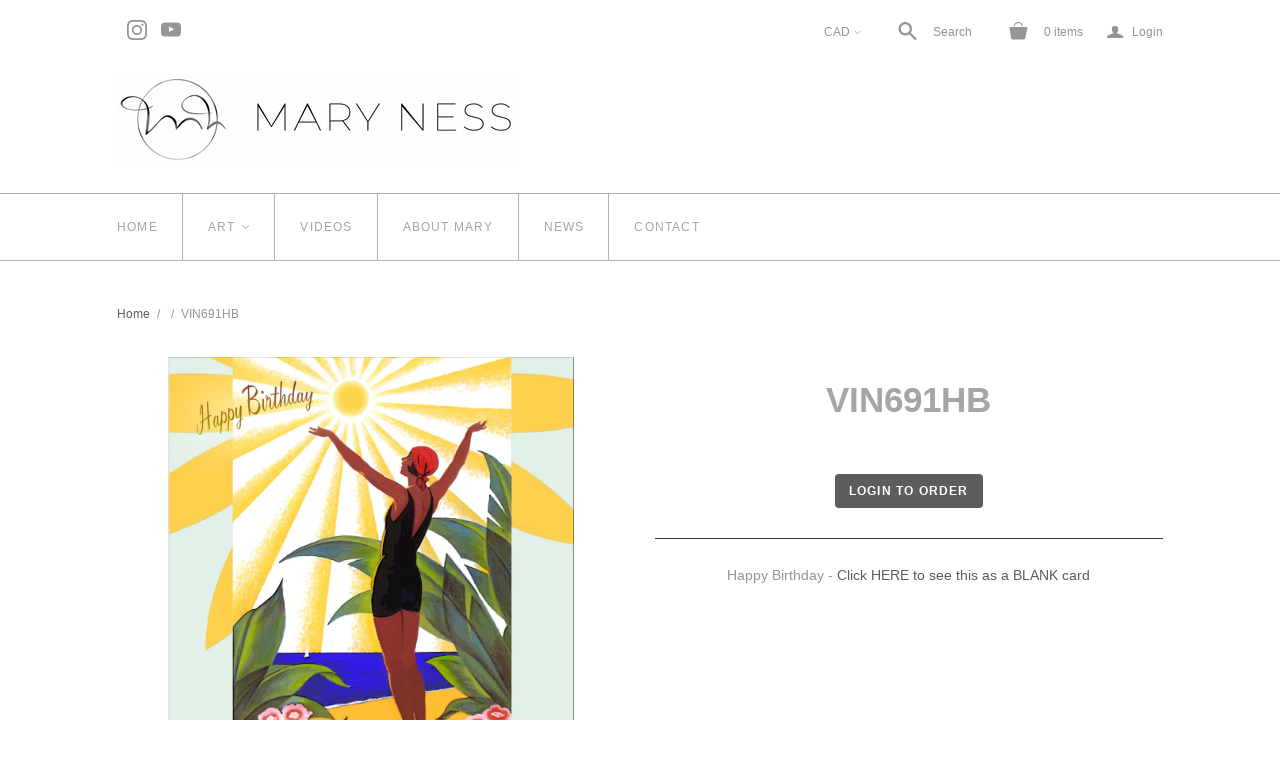

--- FILE ---
content_type: text/css
request_url: https://maryness.com/cdn/shop/t/20/assets/theme.scss.css?v=81225190218566697691759094518
body_size: 22081
content:
.uc-title,.main-footer .connect .title,.main-header-wrap .main-header .mini-cart .brand,.store-title,.main-header nav.full .nav-item>.label,.mega-nav .list .label,.mobile-dropdown .list .list-item a,.sidebar .module>label,.sidebar .recent-posts .date,.sidebar .tags-list .tag .count,.sidebar .twitter .date,.collections .collection .browse,.featured-collections .collection .browse,.product .overlay .label,.product .brand,.quick-shop-content .brand,#product-area .brand,.mobile-dropdown #coin-container select,.mobile-dropdown #coin-container label,.customer .header-link,.customer.account .title,.template-blog .articles .meta li label,.template-article .articles .meta li label,.template-article .articles .comments-wrap .title,.template-article .articles .comments-wrap.read .comment .date,.template-cart .table td.product-item .label.vendor,.template-index .slide .content .call-to-action,.template-index .article .date,.twitter-tweet .timestamp,.customer.order .order-history .table td.product-item .label.vendor,.template-page .sidebar .title,.template-contact .sidebar .title,.password-page-logo .store-title,#product-area .product-details-wrapper .description .go-to-product,.quick-shop-content .product-details-wrapper .description .go-to-product,.template-search .result.item-article .date,.template-search .result.item-product .details .brand{font-family:Helvetica Neue,Helvetica,Arial,sans-serif;font-weight:400;text-transform:uppercase;letter-spacing:.1em}.select-wrapper{position:relative;width:235px;background-color:#d1d1d2;text-align:left;border-radius:4px;box-shadow:0 0 0 1px #47484c;display:inline-block;color:#979595;font-size:12px;padding:8px 10px;font-family:Helvetica Neue,Helvetica,Arial,sans-serif;cursor:pointer}.select-wrapper:before{content:"";display:block;position:absolute;right:0;top:0;bottom:0;width:38px;background:#47484c;border-radius:0 4px 4px 0}.select-wrapper:after{content:"";display:block;position:absolute;top:14px;right:14px;width:0px;height:0px;border-style:solid;border-width:6px 4px 0 4px;border-color:#d5d4d4 transparent transparent transparent;background:none}.select-wrapper label.select-text{width:100%;margin:0;max-width:82%;text-align:left}.select-wrapper select{position:absolute;top:0;right:0;bottom:0;left:0;z-index:2;width:100%;height:100%;color:#000;cursor:pointer;opacity:0;-webkit-appearance:none}.empty{font-size:16px;margin:40px 0 60px;font-style:italic}@media (max-width: 719px){.empty{width:100%;text-align:center;padding:0 30px}}.empty a{color:#5d5d5b}.empty a:hover{color:#676666}.error-message,.alert-message{font-family:Opens Sans,sans-serif;background-color:#fbedec;color:#ee575a;font-size:12px;border:1px solid #EA555C;height:42px;width:75%}.error-message.success,.alert-message.success{border-color:#4faa2a;background-color:#f2f9ed;color:#66b544}@media (max-width: 719px){.error-message,.alert-message{width:100%}}.content-area{display:block;margin:0 auto;padding:0 15px;min-width:690px;max-width:1430px;width:84%}@media (max-width: 719px){.content-area{min-width:290px;width:100%}}.section-title{font-family:Helvetica Neue,Helvetica,Arial,sans-serif;font-size:18px;font-weight:400;text-transform:uppercase;letter-spacing:.1em;text-align:center;margin:0 0 45px;padding:45px 0 0;color:#a6a6aa}.section-border{border-top:1px solid #47484c}main section:first-child .section-border{border-top:0}.action-button{font-family:Helvetica Neue,Helvetica,Arial,sans-serif;font-size:12px;font-weight:600;letter-spacing:.1em;color:#fff;background-color:#5d5d5b;padding:9px 14px;text-transform:uppercase;cursor:pointer;border-radius:4px;display:inline-block}.action-button:hover{background-color:#676666;color:#fff}.action-button.desaturated{background-color:#47484c}.action-button.desaturated:hover{background-color:#e5e4e4}.field{border:1px solid #47484c;color:#979595;font-family:Helvetica Neue,Helvetica,Arial,sans-serif;outline:none;font-size:12px;padding:8px 12px;display:inline-block;-webkit-transition:box-shadow .25s,border .25s,color .25s;-moz-transition:box-shadow .25s,border .25s,color .25s;transition:box-shadow .25s,border .25s,color .25s}.field.error{border:1px solid #F3AAAD;color:#ee575a;box-shadow:0 0 7px #ee575a66}.field.error::-webkit-input-placeholder{color:#ee575a}.field.error:-moz-placeholder{color:#ee575a}.field.error::-moz-placeholder{color:#ee575a}.field.error:-ms-input-placeholder{color:#ee575a}.page-title{padding:16px 0 35px;border-bottom:1px solid #47484c}@media (max-width: 719px){.page-title{padding:35px 0;text-align:center;border-bottom:none}}.page-title .label{font-size:35px;font-weight:700;font-family:Helvetica Neue,Helvetica,Arial,sans-serif;color:#a6a6aa}.page-title .label a{color:#a6a6aa}@media (max-width: 719px){.page-title .label{display:block;white-space:pre-line}}.load-up{padding:0 30px;font-size:14px;color:#d5d4d4}.featured-collections .load-up{padding-bottom:65px}.centering-wrapper{display:-webkit-flex;display:-ms-flexbox;display:flex;-webkit-justify-content:center;-ms-flex-pack:center;justify-content:center;-webkit-align-items:center;-ms-flex-align:center;align-items:center;position:absolute;top:0;right:0;bottom:0;left:0}.placeholder-svg{min-height:25vh}.slideshow .placeholder-svg{min-height:66vh}@media screen and (max-width: 720px){.slideshow .placeholder-svg{min-height:25vh}}.placeholder-background{background-color:#f2f2f2}.placeholder-svg{background-color:#f2f2f2;fill:#47484c}.money.no-price,.money[data-orig-price=none]{display:none}@font-face{font-family:icons;src:url(//maryness.com/cdn/shop/t/20/assets/atlantic-icons.eot?v=10151495640851826001575481377);src:url(//maryness.com/cdn/shop/t/20/assets/atlantic-icons.eot?v=10151495640851826001575481377?#iefix) format("embedded-opentype"),url(//maryness.com/cdn/shop/t/20/assets/atlantic-icons.woff?v=75156632991815219611575481378) format("woff"),url(//maryness.com/cdn/shop/t/20/assets/atlantic-icons.ttf?v=146308269215394365301575481378) format("truetype"),url(//maryness.com/cdn/shop/t/20/assets/atlantic-icons.svg?1797#atlantic-icons) format("svg");font-weight:400;font-style:normal}@font-face{font-family:TheanoDidotRegular;src:url(//maryness.com/cdn/shop/t/20/assets/TheanoDidot-Regular-webfont.eot?v=50708852979560860291575481374);src:url(//maryness.com/cdn/shop/t/20/assets/TheanoDidot-Regular-webfont.eot?v=50708852979560860291575481374#iefix) format("embedded-opentype"),url(//maryness.com/cdn/shop/t/20/assets/TheanoDidot-Regular-webfont.woff?v=85276413968498852281575481376) format("woff"),url(//maryness.com/cdn/shop/t/20/assets/TheanoDidot-Regular-webfont.ttf?v=124649612153300403021575481375) format("truetype"),url(//maryness.com/cdn/shop/t/20/assets/TheanoDidot-Regular-webfont.svg?1797#TheanoDidotRegular) format("svg");font-weight:700;font-style:normal}@font-face{font-family:butlerbold;src:url(//maryness.com/cdn/shop/t/20/assets/butler_bold-webfont.eot?v=175128527276906531181575481379);src:url(//maryness.com/cdn/shop/t/20/assets/butler_bold-webfont.eot?%23iefix&v=175128527276906531181575481379) format("embedded-opentype"),url(//maryness.com/cdn/shop/t/20/assets/butler_bold-webfont.woff2?v=114054217314575204571575481381) format("woff2"),url(//maryness.com/cdn/shop/t/20/assets/butler_bold-webfont.woff?v=164628345862631112861575481380) format("woff"),url(//maryness.com/cdn/shop/t/20/assets/butler_bold-webfont.ttf?v=113464741923868806031575481380) format("truetype"),url(//maryness.com/cdn/shop/t/20/assets/butler_bold-webfont.svg%23butlerbold?1797) format("svg");font-weight:400;font-style:normal}@font-face{font-family:butlermedium;src:url(//maryness.com/cdn/shop/t/20/assets/butler_medium-webfont.eot?v=107194244227594586031575481382);src:url(//maryness.com/cdn/shop/t/20/assets/butler_medium-webfont.eot?%23iefix&v=107194244227594586031575481382) format("embedded-opentype"),url(//maryness.com/cdn/shop/t/20/assets/butler_medium-webfont.woff2?v=156766793179143037091575481384) format("woff2"),url(//maryness.com/cdn/shop/t/20/assets/butler_medium-webfont.woff?v=7834473894184870141575481383) format("woff"),url(//maryness.com/cdn/shop/t/20/assets/butler_medium-webfont.ttf?v=68582159388779932931575481383) format("truetype"),url(//maryness.com/cdn/shop/t/20/assets/butler_mediutm-webfont.svg%23butlermedium?1797) format("svg");font-weight:400;font-style:normal}.main-footer{padding:0 15px;margin-top:65px}.main-footer .footer-message,.main-footer .email{color:#a6a6aa;font-size:14px}.main-footer .footer-message a,.main-footer .email a{color:#d5d4d4}.main-footer .footer-message a:hover,.main-footer .email a:hover{color:#c0bfbf}.main-footer .connect{display:block;text-align:center;border-top:1px solid #47484c;border-bottom:1px solid #47484c;font-size:0}.main-footer .connect>li{width:33.3333%;height:185px;border-left:1px solid #47484c;text-align:center;display:inline-block;vertical-align:top}.main-footer .connect>li:first-child{border-left:none}@media screen and (max-width: 910px){.main-footer .connect>li{width:100%!important;height:auto;border-left:none;border-top:1px solid #47484c}.main-footer .connect>li:first-child{border-top:none}}.main-footer .connect.module-count-1>li,.main-footer .connect.module-count-2>li{width:50%}.main-footer .connect.module-count-1>li{border-left:0}.main-footer .connect .title{font-size:14px;color:#d5d4d4}.main-footer .connect .contact .title,.main-footer .connect .social .title{margin-bottom:35px}.main-footer .connect .social>ul{padding:0 20px;font-size:0}.main-footer .connect .social .social-link{width:26px;height:26px;margin:0 8px;position:relative;border-radius:4px;display:inline-block}.main-footer .connect .social .social-link a{font-family:icons;-webkit-font-smoothing:antialiased;line-height:0px;font-size:43px;position:absolute;top:0;right:0;left:0;bottom:0;color:#d5d4d4}.main-footer .connect .social .social-link a:hover{color:#c0bfbf}.main-footer .connect .social .social-link svg{width:26px;height:26px;color:#d5d4d4}.main-footer .connect .social .social-link svg:hover{color:#c0bfbf}.main-footer .connect .social .social-link.twitter a{top:11px;font-size:48px}.main-footer .connect .social .social-link.facebook a,.main-footer .connect .social .social-link.pinterest a{top:12px}.main-footer .connect .social .social-link.google-plus a{top:14px;font-size:40px}.main-footer .connect .social .social-link.instagram a{top:12px;font-size:40px}.main-footer .connect .social .social-link.tumblr a{top:12px;font-size:45px}.main-footer .connect .social .social-link.youtube a{top:11px}.main-footer .connect .social .social-link.vimeo a{top:12px}.main-footer .connect .newsletter .title{margin-bottom:36px;color:#a6a6aa}.main-footer .connect .newsletter .wrap{display:inline-block;width:75%;max-width:267px;padding-right:65px;margin:0 auto;position:relative}@media screen and (max-width: 910px){.main-footer .connect .newsletter .wrap{width:210px}}.main-footer .connect .newsletter .email,.main-footer .connect .newsletter .submit{outline:none;border:none;padding:0;margin:0;font-family:Helvetica Neue,Helvetica,Arial,sans-serif}.main-footer .connect .newsletter .email{border:1px solid #47484c;padding:8px 0 8px 8px;width:calc(100% - 16px);background:transparent;font-size:12px;font-family:Helvetica Neue,Helvetica,Arial,sans-serif;color:#979595}.main-footer .connect .newsletter .submit{position:absolute;top:-1px;right:0;bottom:0;width:65px;background:#a6a6aa;font-size:10px;letter-spacing:.1em;color:#fff;text-transform:uppercase;text-align:center;border-radius:0}.main-footer .connect .newsletter .submit:hover{background:#222}.main-footer .sub-footer{margin:40px 0;font-family:Helvetica Neue,Helvetica,Arial,sans-serif;font-size:12px;color:#d5d4d4}@media screen and (max-width: 910px){.main-footer .sub-footer{text-align:center}}.main-footer .sub-footer nav{text-align:center;margin-top:50px;margin-bottom:50px;padding:0 30px}.main-footer .sub-footer nav li{display:inline-block;margin:0 10px 10px}.main-footer .sub-footer nav a{color:#a6a6aa}.main-footer .sub-footer nav a:hover{color:#c0bfbf}.main-footer .sub-footer nav svg{width:25px;height:25px;color:#a6a6aa}.main-footer .sub-footer nav .social-link:not(:last-of-type){margin-right:16px}.main-footer .sub-footer p{text-align:center;margin:50px 0 30px}@media screen and (max-width: 910px){.main-footer .sub-footer p{display:inline-block;margin:10px 0 15px}}.main-footer .sub-footer p a{color:#a6a6aa}.main-footer .sub-footer p a:hover{color:#c0bfbf}.main-footer .sub-footer nav~p{margin-top:20px}.main-footer .sub-footer .payment-options{margin:10px 0 50px;display:block;text-align:center}.main-footer .sub-footer .payment-options li{display:inline-block;width:55px;height:34px;margin:0 5px}.main-footer .sub-footer .payment-options svg{width:55px;height:34px;fill:#a6a6aa}#main-footer{line-height:22px}#main-footer .module-count-0{border-bottom:0}#main-footer .newsletter,#main-footer .contact,#main-footer .footer-menu{padding-top:40px;padding-bottom:40px;font-size:1rem;color:#d5d4d4}@media screen and (max-width: 910px){#main-footer .newsletter,#main-footer .contact,#main-footer .footer-menu{padding-top:40px}}#main-footer .newsletter li,#main-footer .contact li,#main-footer .footer-menu li{font-size:13px;line-height:2em}#main-footer .newsletter a,#main-footer .contact a,#main-footer .footer-menu a{color:currentColor}#main-footer .connect{display:table;width:100%}@media screen and (max-width: 910px){#main-footer .connect{display:block}}#main-footer .connect>li.first{padding-left:20px;padding-right:20px}@media (min-width: 1000px){#main-footer .connect>li.first{padding-left:40px;padding-right:40px}}#main-footer .connect>li{display:table-cell;vertical-align:middle}@media screen and (max-width: 910px){#main-footer .connect>li{display:block;padding-top:40px;padding-bottom:40px;width:100%}}.main-footer-alt .connect .newsletter .wrap{width:100%}.main-footer-alt .connect>li:first-of-type{border:0}.main-footer-alt .footer-message+form{margin-top:2em}.main-footer-alt .module-count-2>li{width:50%}.main-footer-alt .module-count-3>li.first{width:50%}.main-footer-alt .module-count-3>li:not(.first){width:25%}a{color:#5d5d5b}a:hover{color:#676666}*{box-sizing:border-box}input::-ms-clear{display:block}input[type=text],input[type=email],input[type=number],input[type=password],textarea{-webkit-appearance:none;border-radius:0}input[type=text]::-webkit-input-placeholder,input[type=email]::-webkit-input-placeholder,input[type=number]::-webkit-input-placeholder,input[type=password]::-webkit-input-placeholder,textarea::-webkit-input-placeholder{color:#979595}input[type=text]:-moz-placeholder,input[type=email]:-moz-placeholder,input[type=number]:-moz-placeholder,input[type=password]:-moz-placeholder,textarea:-moz-placeholder{color:#979595}input[type=text]::-moz-placeholder,input[type=email]::-moz-placeholder,input[type=number]::-moz-placeholder,input[type=password]::-moz-placeholder,textarea::-moz-placeholder{color:#979595}input[type=text]:-ms-input-placeholder,input[type=email]:-ms-input-placeholder,input[type=number]:-ms-input-placeholder,input[type=password]:-ms-input-placeholder,textarea:-ms-input-placeholder{color:#979595}.lt-ie9 input[type=password]{font-family:Arial,sans-serif!important}textarea{background-color:#fff}body{color:#979595;font-family:Helvetica Neue,Helvetica,Arial,sans-serif;background-color:#fff}body,html{position:absolute;top:0;left:0;width:100%;height:auto;min-height:100%;overflow-x:hidden}.main-header-wrap{position:relative;z-index:5000}.main-header-wrap .main-header{position:relative}@media (min-width: 720px){.main-header-wrap.main-header--minimal{position:fixed;top:0;right:0;left:0;background-color:#fff}}.main-header-wrap .main-header .mini-cart{position:absolute;top:35px;left:-243px;display:none;width:328px;cursor:auto;background:#fff;border:1px solid #47484c}@media (max-width: 719px){.main-header-wrap .main-header .mini-cart{display:none}}.main-header-wrap .main-header .mini-cart.account-enabled{left:-157px}.main-header-wrap .main-header .mini-cart.account-enabled .arrow{left:205px}.main-header-wrap .main-header .mini-cart.empty-cart .no-items{display:block}.main-header-wrap .main-header .mini-cart.empty-cart .options{display:none}.main-header-wrap .main-header .mini-cart .arrow,.main-header-wrap .main-header .mini-cart .arrow:before{position:absolute;top:-8px;left:294px;width:0;height:0;margin-left:-7px;border-right:8px solid transparent;border-bottom:8px solid white;border-left:8px solid transparent}.lt-ie9 .main-header-wrap .main-header .mini-cart .arrow,.lt-ie9 .main-header-wrap .main-header .mini-cart .arrow:before{display:none}.main-header-wrap .main-header .mini-cart .arrow:before{position:absolute;top:-1px;left:50%;z-index:-1;display:block;margin-left:-16px;border-right:16px solid transparent;border-bottom:16px solid #47484c;border-left:16px solid transparent;content:""}.main-header-wrap .main-header .mini-cart .no-items{display:none;margin:30px 0;font-family:Helvetica Neue,Helvetica,Arial,sans-serif;font-size:14px;font-style:italic;text-align:center}.main-header-wrap .main-header .mini-cart .item{width:100%;border-bottom:1px solid #3b3c3f}.main-header-wrap .main-header .mini-cart .image-wrap,.main-header-wrap .main-header .mini-cart .details{float:left;margin:20px}.main-header-wrap .main-header .mini-cart .image-wrap{position:relative;width:97px}.main-header-wrap .main-header .mini-cart .image-wrap img{width:100%}.main-header-wrap .main-header .mini-cart .image-wrap a{position:absolute;top:0;right:0;bottom:0;left:0}.main-header-wrap .main-header .mini-cart .image-wrap a.overlay{box-shadow:inset 0 0 0 1px #0000001a}.main-header-wrap .main-header .mini-cart .details{width:150px;margin-left:0}.main-header-wrap .main-header .mini-cart .brand{margin:0 0 3px;font-size:10px}.main-header-wrap .main-header .mini-cart .brand a{color:#979595}.main-header-wrap .main-header .mini-cart .title{margin:0 0 7px;font-family:Helvetica Neue,Helvetica,Arial,sans-serif;font-size:14px}.main-header-wrap .main-header .mini-cart .title span{color:#979595}.main-header-wrap .main-header .mini-cart .title span.quantity{margin-left:4px}.main-header-wrap .main-header .mini-cart .title a{color:#5d5d5b}.main-header-wrap .main-header .mini-cart .price{margin:0 0 6px;font-family:Helvetica Neue,Helvetica,Arial,sans-serif;font-size:12px;color:#979595}.main-header-wrap .main-header .mini-cart .variant,.main-header-wrap .main-header .mini-cart .property{margin:0;font-family:Helvetica Neue,Helvetica,Arial,sans-serif;font-size:11px;color:#979595}.main-header-wrap .main-header .mini-cart .property{margin-top:2px}.main-header-wrap .main-header .mini-cart .options{padding:20px}.main-header-wrap .main-header .mini-cart .options .action-button{width:133px;text-align:center}.main-header-wrap .main-header .mini-cart .options .view-cart{float:left}.main-header-wrap .main-header .mini-cart .options .checkout{float:right}.main-header--minimal .mini-cart-items-wrap{max-height:calc(100vh - 160px);overflow:auto}.search-wrap{position:absolute;top:50%;right:0;z-index:2500;display:none;width:100%;margin-top:-16px;background-color:#fff;border:1px solid #47484c;border-radius:31px}.main-header--normal.main-header--centered .search-wrap{right:auto;left:0}.main-header--tools .search-wrap{max-width:360px}@media (max-width: 719px){.main-header--tools .search-wrap{display:none}}.search-wrap form{display:block;font-size:0}.search-wrap input{display:block;width:100%;padding:8px 38px 8px 12px;font-family:Helvetica Neue,Helvetica,Arial,sans-serif;font-size:12px;color:#d5d4d4}.ie10 .search-wrap input{padding-top:9px}.search-wrap .icon-search{position:absolute;top:50%;right:12px;width:18px;height:24px;margin-top:-13px;font-family:icons;font-size:25px;line-height:26px;color:#47484c;-webkit-font-smoothing:antialiased}.currency-switcher{font-family:Helvetica Neue,Helvetica,Arial,sans-serif}.currency-switcher .selected-currency{display:inline-block}.currency-switcher .drop-arrow{position:relative;top:-1px;left:0;margin-left:4px;font-family:icons;line-height:0px;-webkit-font-smoothing:antialiased}.compact .currency-switcher .drop-arrow{display:inline-block;font-size:14px}.currency-switcher select[name=currencies]{position:absolute;top:0;right:0;bottom:0;left:0;z-index:2;width:100%;height:100%;color:#000;cursor:pointer;opacity:0;filter:alpha(opacity=0);-webkit-appearance:none}.compact .currency-switcher{padding-top:14px;font-size:13px;font-weight:600}.action-links{position:relative;z-index:2000;padding:0 15px}.main-header--normal:not(.main-header--centered) .action-links{display:-webkit-flex;display:-ms-flexbox;display:flex;-webkit-align-items:center;-ms-flex-align:center;align-items:center;-webkit-justify-content:space-between;-ms-flex-pack:justify;justify-content:space-between}.main-header--normal:not(.main-header--centered) .action-links:before{-webkit-order:1;-ms-flex-order:1;order:1}@media (min-width: 720px){.main-header--normal:not(.main-header--centered) .action-links{padding-top:20px}}@media (max-width: 719px){.action-links{min-width:0}}@media screen and (max-width: 719px){.header-mobile-stick .compact{position:fixed;top:0;right:0;left:0;background-color:#fff}.header-mobile-stick .action-links{display:none}.header-mobile-stick+*{padding-top:175px}}.main-header--minimal .main-header nav.full.multi-line:before{display:none}.main-header--minimal~.page-body-content{padding-top:1px}.header-minimal{display:table;width:100%;padding-right:2em;padding-left:2em;white-space:nowrap}.main-header--centered .header-minimal{table-layout:fixed}.header-minimal nav.full,.header-minimal .store-title,.header-minimal .main-header--tools{display:table-cell;padding:30px 0;vertical-align:middle}.main-header--centered .header-minimal nav.full,.main-header--centered .header-minimal .store-title,.main-header--centered .header-minimal .main-header--tools{width:30%}.header-minimal nav.full{width:100%;text-align:center}.header-minimal nav.full.bordered{border:0}@media screen and (max-width: 1200px){.header-minimal nav.full{display:none}}.header-minimal nav.full ul{text-align:left;white-space:normal}.header-minimal nav.full .nav-item .label:before{display:none}@media screen and (max-width: 1200px){.header-minimal .main-header--tools{display:none}}.main-header--centered .header-minimal .main-header--tools{width:30%}.main-header--centered .header-minimal .main-header--tools .main-header--tools-left{float:none}.store-title{display:block;max-width:48%;margin:30px 0;clear:left;font-size:28px;letter-spacing:.2em!important}.main-header--centered .store-title{float:none;max-width:100%;text-align:center}.main-header--minimal .store-title{white-space:normal}.main-header--minimal:not(.main-header--centered) .store-title{float:none;width:25%;margin:30px 0}@media screen and (min-width: 1201px){.main-header--minimal:not(.main-header--centered) .store-title{padding-right:20px}}@media screen and (max-width: 1200px){.main-header--minimal:not(.main-header--centered) .store-title{width:100%;text-align:center}}@media (max-width: 719px){.store-title{width:100%;max-width:100%;margin:30px 0;font-size:23px;text-align:center}}@media (min-width: 720px) and (max-width: 960px){.store-title{font-size:21px}}.store-title img{display:inline-block;width:auto;height:auto;max-width:100%;max-height:200px}.store-title a{display:inline-block;color:#222}.store-title a:hover{color:#222}.main-header--tools{position:relative;-webkit-order:2;-ms-flex-order:2;order:2;float:right;max-width:70%}.main-header--centered .main-header--tools,.main-header--expanded .main-header--tools{float:none;width:100%;max-width:none;margin-top:20px;margin-bottom:15px}@media (max-width: 719px){.main-header--normal .main-header--tools,.main-header--minimal .main-header--tools{display:none}}.main-header--minimal .main-header--tools{float:none;width:40%;text-align:right;visibility:visible}.main-header--tools-left{display:inline-block}.main-header--centered.main-header--minimal .main-header--tools-left{float:none}.main-header--centered.main-header--normal .main-header--tools-left{float:left}.main-header--tools-right{display:inline-block}.main-header--centered.main-header--normal .main-header--tools-right{float:right}.main-header--tools-group{width:100%;text-align:right}@media (max-device-width: 1024px),(max-width: 719px){.main-header--tools-group{display:none}}.main-header--tools .currency-switcher,.main-header--tools .search,.main-header--tools .mini-cart-wrap,.main-header--tools .account-options{position:relative;display:inline-block;margin:0 10px;font-family:Helvetica Neue,Helvetica,Arial,sans-serif;font-size:12px;color:#969595}.main-header--tools .currency-switcher:hover,.main-header--tools .currency-switcher.active,.main-header--tools .search:hover,.main-header--tools .search.active,.main-header--tools .mini-cart-wrap:hover,.main-header--tools .mini-cart-wrap.active,.main-header--tools .account-options:hover,.main-header--tools .account-options.active{color:#999}.main-header--tools .currency-switcher.active,.main-header--tools .search.active,.main-header--tools .mini-cart-wrap.active,.main-header--tools .account-options.active{z-index:5000}.main-header--tools .icon{position:absolute;top:0;left:0;font-family:icons;line-height:0;-webkit-font-smoothing:antialiased}.main-header--tools .search .icon{top:8px;font-size:25px}.main-header--tools .mini-cart-wrap{position:relative;cursor:pointer}.main-header--tools .mini-cart-wrap .icon{top:5px;font-size:40px}.main-header--tools .account-options{padding-left:25px;margin-right:0}.main-header--tools .account-options .icon{top:7px;font-size:27px}.main-header--tools-icon svg{width:25px;height:18px;margin:0 10px;vertical-align:bottom}.main-header--minimal .main-header--tools-icon svg{display:inline-block;width:1.32em;height:1.32em;margin-right:.5em;vertical-align:middle}.main-header .social-links{float:left;margin:0}.main-header .social-links .social-link{margin-left:10px}.main-header .social-links svg{width:20px;height:20px;color:#969595}.home-video-embed-wrapper{display:none;position:fixed;top:0;right:0;bottom:0;left:0;background:#000c;z-index:9999;opacity:0;-ms-filter:"progid:DXImageTransform.Microsoft.Alpha(Opacity=0)";filter:alpha(opacity=0);-webkit-transition:opacity .2s ease-out;-moz-transition:opacity .2s ease-out;transition:opacity .2s ease-out}.home-video-embed-wrapper.opening{display:block}.home-video-embed-wrapper.open{opacity:1;-ms-filter:"progid:DXImageTransform.Microsoft.Alpha(Opacity=100)";filter:alpha(opacity=100)}.home-video-embed{width:100%;margin:0 auto;padding:30px}.home-video-embed.centered{position:absolute;top:50%;padding:0 30px}.home-video-embed iframe{opacity:0;-ms-filter:"progid:DXImageTransform.Microsoft.Alpha(Opacity=0)";filter:alpha(opacity=0);-webkit-transition:opacity .4s ease-out;-moz-transition:opacity .4s ease-out;transition:opacity .4s ease-out}.home-video-embed .fluid-width-video-wrapper iframe{opacity:1;-ms-filter:"progid:DXImageTransform.Microsoft.Alpha(Opacity=100)";filter:alpha(opacity=100)}.home-video .home-module-content,.home-video-screenshot{position:relative}.home-video-screenshot img,.home-video-screenshot svg{display:block;width:100%}.home-video-content{position:absolute;top:50%;left:50%;width:100%;max-width:640px;padding:0 30px;color:#fff;text-align:center;-webkit-transform:translate(-50%,-50%);-moz-transform:translate(-50%,-50%);-ms-transform:translate(-50%,-50%);-o-transform:translate(-50%,-50%);transform:translate(-50%,-50%)}@media (min-width: 720px){.sidebar-enabled .home-video-content{position:relative;top:auto;left:auto;margin:0 auto;-webkit-transform:translate(0,0);-moz-transform:translate(0,0);-ms-transform:translate(0,0);-o-transform:translate(0,0);transform:translate(0)}}.text-color-dark .home-video-content{color:#000}.home-video-content h2{margin:30px 0 0;color:inherit;font-size:40px}@media (min-width: 720px){.sidebar-enabled .home-video-content h2{font-size:24px}}.home-video-content p{margin-top:30px}.home-video-content .button{background:none;border:2px solid white;color:#fff}.text-color-dark .home-video-content .button{border-color:#000;color:#000}@media (min-width: 720px){.sidebar-enabled .text-color-dark .home-video-content .button,.sidebar-enabled .text-color-light .home-video-content .button{border:none}}.home-video-play-button{cursor:pointer}.text-color-dark .home-video-play-button{color:#000}.home-video-play-button svg{width:55px;height:55px;padding:15px;vertical-align:middle;background-color:#fff;color:#979595;border-radius:50%}@media (min-width: 720px){.sidebar-enabled .home-video-play-button{display:none}}.home-video-play-button.mobile{display:none;position:absolute;top:50%;left:50%;width:100%;text-align:center;-webkit-transform:translate(-50%,-50%);-moz-transform:translate(-50%,-50%);-ms-transform:translate(-50%,-50%);-o-transform:translate(-50%,-50%);transform:translate(-50%,-50%)}@media (min-width: 720px){.sidebar-enabled .home-video-play-button.mobile{display:block}}.main-header nav{padding:0 15px;border-top:1px solid #b4b4b4}.main-header nav .content-area{padding:0}.main-header nav.bordered{border-bottom:1px solid #b4b4b4}@media (max-device-width: 1024px),(max-width: 719px){.main-header nav.full{display:none}}.main-header nav.compact{display:none}@media (max-device-width: 1024px),(max-width: 719px){.main-header nav.compact{display:block}}.main-header--minimal nav.compact{display:none}@media screen and (max-width: 1200px){.main-header--minimal nav.compact{display:block}}.main-header--centered:not(.main-header--minimal) nav.full>ul{text-align:center}.main-header--normal:not(.main-header--centered) .main-header--nav-links,.main-header--expanded:not(.main-header--centered) .main-header--nav-links{margin-left:-23px}.main-header--normal:not(.main-header--centered) .main-header--nav-links>li.first.dropdown,.main-header--expanded:not(.main-header--centered) .main-header--nav-links>li.first.dropdown{margin-left:23px}.main-header nav.full{position:relative;z-index:1000}.main-header nav.full.multi-line{text-align:center}.main-header nav.full.multi-line:before{position:absolute;top:50%;right:0;left:0;display:block;height:1px;background-color:#47484c;content:""}.main-header nav.full.compress .nav-item>.label{padding:25px 15px;font-size:11px}.main-header nav.full.compress .nav-item.dropdown>a,.main-header nav.full.compress .nav-item.has-mega-nav>a{padding-right:30px}.main-header nav.full.compress .nav-item.dropdown>a .icon,.main-header nav.full.compress .nav-item.has-mega-nav>a .icon{right:12px;line-height:14px}.main-header nav.full .nav-item{position:relative;display:inline-block;text-align:left}.main-header nav.full .nav-item>.label{position:relative;display:block;padding:25px;font-size:12px;color:#a6a6aa}.main-header nav.full .nav-item>.label:before{position:absolute;top:0;right:0;bottom:0;width:1px;background-color:#b4b4b4;content:""}.main-header nav.full .nav-item>.label:hover{color:#222}.main-header nav.full .nav-item.last a:before{display:none}.main-header nav.full .nav-item.dropdown{position:relative}.main-header nav.full .nav-item.dropdown>a,.main-header nav.full .nav-item.has-mega-nav>a{padding-right:40px}.main-header nav.full .nav-item.dropdown:hover,.main-header nav.full .nav-item.has-mega-nav.active{background-color:#222}.main-header nav.full .nav-item.dropdown:hover>.label,.main-header nav.full .nav-item.has-mega-nav.active>.label{color:#fff}.main-header nav.full .nav-item.dropdown:hover>.label:before,.main-header nav.full .nav-item.has-mega-nav.active>.label:before{background-color:#434343}.main-header nav.full .nav-item.dropdown:hover>.label:after,.main-header nav.full .nav-item.has-mega-nav.active>.label:after{position:absolute;top:0;left:-1px;width:1px;height:100%;background-color:#434343;content:""}.main-header--minimal .main-header nav.full .nav-item.dropdown:hover>.label:after,.main-header--minimal .main-header nav.full .nav-item.has-mega-nav.active>.label:after{display:none}.main-header nav.full .nav-item.dropdown:hover>.dropdown-wrap,.main-header nav.full .nav-item.has-mega-nav.active>.dropdown-wrap{display:block}.main-header nav.full .nav-item .icon{position:absolute;top:25px;right:22px;width:12px;height:12px;font-family:icons;font-size:16px;line-height:15px}.ie10 .main-header nav.full .nav-item .icon{top:27px}.lt-ie9 .main-header nav.full .nav-item .icon{top:27px}.main-header nav.full .nav-item .dropdown-wrap{position:absolute;top:100%;left:-1px;z-index:1000;display:none;width:198px;background-color:#222;border:1px solid #434343}.main-header--minimal .main-header nav.full .nav-item .dropdown-wrap{left:0}.main-header nav.full .nav-item .dropdown-wrap.child.right{top:0;right:-198px;left:auto}.main-header nav.full .nav-item .dropdown-wrap.child.left{top:0;left:-198px}.main-header nav.full .nav-item .dropdown-wrap .dropdown-item{position:relative}.main-header nav.full .nav-item .dropdown-wrap .dropdown-item:hover>a .label,.main-header nav.full .nav-item .dropdown-wrap .dropdown-item:hover>a .icon{opacity:1;-ms-filter:"progid:DXImageTransform.Microsoft.Alpha(Opacity=100)";filter:alpha(opacity=100)}.main-header nav.full .nav-item .dropdown-wrap .dropdown-item:hover>.dropdown-wrap{display:block}.main-header nav.full .nav-item .dropdown-wrap .dropdown-item .icon{top:26px;right:16px;font-size:18px}.main-header nav.full .nav-item .dropdown-wrap .dropdown-item a{display:block;padding:23px 42px 23px 26px;font-family:Helvetica Neue,Helvetica,Arial,sans-serif;font-size:14px;border-top:1px solid #b4b4b4}.main-header nav.full .nav-item .dropdown-wrap .dropdown-item a .label,.main-header nav.full .nav-item .dropdown-wrap .dropdown-item a .icon{opacity:.7;-ms-filter:"progid:DXImageTransform.Microsoft.Alpha(Opacity=70)";filter:alpha(opacity=70);color:#fff;background-color:#222}.main-header nav.full .nav-item .dropdown-wrap .dropdown-item.first>a{border-top:0}.main-header nav.full .nav-item .dropdown-wrap .dropdown-item.first>.dropdown-wrap{top:-1px}nav.compact{position:relative}nav.compact ul{font-size:0}nav.compact .nav-item{position:relative;display:inline-block;width:33.33333%;height:55px;font-family:icons;text-align:center;-webkit-font-smoothing:antialiased}nav.compact .nav-item.dropdown .icon{margin-top:8px;font-size:27px}nav.compact .nav-item.account .icon{margin-top:8px;font-size:27px}nav.compact .nav-item.cart .icon{margin-top:-5px;font-size:41px}nav.compact .nav-item.cart .icon-bag,nav.compact .nav-item.cart .icon-cart{width:25px;height:18px}nav.compact .nav-item.search .icon{margin-top:8px;font-size:27px}nav.compact .nav-item.cart .count{position:absolute;top:14px;left:50%;display:block;padding:3px 3px 0;margin-left:4px;line-height:10px;background-color:#969595;border:1px solid white;border-radius:12px}nav.compact .nav-item.cart .count span{position:relative;top:-2px;padding:0;margin:0;font-family:Helvetica Neue;font-size:10px;color:#fff}nav.compact .nav-item>a,nav.compact .nav-item>div{position:absolute;top:0;right:0;bottom:0;left:0;color:#969595;cursor:pointer}nav.compact .nav-item>a span,nav.compact .nav-item>div span{display:block;margin-top:15px;text-align:center}nav.compact .nav-item>a:before,nav.compact .nav-item>div:before{position:absolute;top:11px;right:0;bottom:11px;width:1px;background-color:#b4b4b4;content:""}nav.compact .nav-item.last a:before,nav.compact .nav-item.last div:before{display:none}nav.compact .nav-item.active{background-color:#222}nav.compact .nav-item.active>a,nav.compact .nav-item.active>div{color:#fff}nav.compact .nav-item.active>a:before,nav.compact .nav-item.active>div:before{background-color:#fff}@media (max-device-width: 1024px),(max-width: 719px){nav.compact .nav-item.active>a:before,nav.compact .nav-item.active>div:before{display:none}}nav.compact .nav-item.active .arrow{background-color:#fff}nav.compact .nav-item .dropdown-wrap{display:none}nav.compact .nav-item .dropdown-wrap.top{position:absolute;top:100%;left:0}nav.compact.account-enabled .nav-item,nav.compact.currency-enabled .nav-item{width:25%}nav.compact.account-enabled.currency-enabled .nav-item{width:20%}nav.compact .search-outer-wrap{position:absolute;top:-5px;right:0;bottom:-5px;left:0;display:none;background:transparent}nav.compact .search-outer-wrap .search-wrap{top:50%;right:8%;left:8%;display:block;width:auto;height:36px}.mega-nav{position:absolute;top:-9999px;right:0;left:0;z-index:1500;margin-top:1px;overflow:hidden;background-color:#222;box-shadow:0 1px #2223}.main-header--minimal .mega-nav{margin-top:-5px}.mega-nav .mega-nav-wrap{position:relative;left:-5px;padding:0}.mega-nav .mega-nav-list{display:-webkit-flex;display:-ms-flexbox;display:flex;-webkit-flex-wrap:wrap;-ms-flex-wrap:wrap;flex-wrap:wrap;-webkit-justify-content:space-between;-ms-flex-pack:justify;justify-content:space-between}.mega-nav .back{-webkit-transform:scale(1.05);-moz-transform:scale(1.05);-ms-transform:scale(1.05);-o-transform:scale(1.05);transform:scale(1.05);opacity:.7;-ms-filter:"progid:DXImageTransform.Microsoft.Alpha(Opacity=70)";filter:alpha(opacity=70);position:absolute;top:47px;left:50%;z-index:5000;display:none;width:0;height:0;margin-left:-2px;border-right:5px solid transparent;border-bottom:10px solid white;border-left:5px solid transparent}.mega-nav .back:hover{opacity:1;-ms-filter:"progid:DXImageTransform.Microsoft.Alpha(Opacity=100)";filter:alpha(opacity=100)}.mega-nav .list{display:inline-block;-webkit-align-content:stretch;-ms-flex-line-pack:stretch;align-content:stretch;-webkit-flex-grow:1;-ms-flex-positive:1;flex-grow:1;-webkit-flex-shrink:0;-ms-flex-negative:0;flex-shrink:0;padding-right:15px;padding-left:15px;margin-top:34px;margin-bottom:34px;vertical-align:top;background-color:#222}.mega-nav .list.one-col{width:100%}.mega-nav .list.one-col .list-item{width:150px}.mega-nav .list.two-col{-webkit-flex-basis:45%;-ms-flex-preferred-size:45%;flex-basis:45%}.mega-nav .list.three-col{-webkit-flex-basis:28%;-ms-flex-preferred-size:28%;flex-basis:28%}.mega-nav .list .label{width:100%;padding:10px 0 24px;margin:0 0 22px;font-size:14px;color:#fff;border-bottom:1px solid rgba(255,255,255,.15)}.mega-nav .list .label a{color:#fff}.mega-nav .list .list-item{display:inline-block;width:50%;padding-right:10px;margin:0 -4px 14px 0;vertical-align:top}.mega-nav .list .list-item.one-column{display:block;width:100%}.mega-nav .list .list-item a{opacity:.7;-ms-filter:"progid:DXImageTransform.Microsoft.Alpha(Opacity=70)";filter:alpha(opacity=70);display:inline-block;min-width:100px;font-size:14px;color:#fff;background-color:#222}.mega-nav .list .list-item a:hover,.mega-nav .list .list-item a.show-more{opacity:1;-ms-filter:"progid:DXImageTransform.Microsoft.Alpha(Opacity=100)";filter:alpha(opacity=100)}.mega-nav .list .list-item .more-icon{position:relative;top:-1px;margin-left:6px;font-family:Helvetica Neue,Helvetica,Arial,Lucida Grande,sans-serif;font-weight:100}.mega-nav .expanded-list,.mega-nav .category-list{position:relative;display:none}.mega-nav .expanded-list .list,.mega-nav .category-list .list{display:none;width:100%;margin-left:0}.mega-nav .expanded-list .list.active,.mega-nav .category-list .list.active{display:block}.mega-nav .expanded-list .list-item,.mega-nav .category-list .list-item{width:150px}.mobile-dropdown{position:relative;z-index:5000;display:none;margin-top:-2px;background-color:#222}.main-header--minimal .mobile-dropdown{position:absolute;top:100%;right:0;left:0;max-height:calc(100vh - 58px);overflow-y:auto}.mobile-dropdown .list.primary{background-color:#222}.mobile-dropdown .list.primary>.first{padding-top:10px;border-top:0}.mobile-dropdown .list.secondary{display:none;background-color:#2d2d2d}.mobile-dropdown .list.secondary .list-item a{background-color:#2d2d2d}.mobile-dropdown .list.tertiary{display:none;background-color:#383838}.mobile-dropdown .list.tertiary .list-item a{background-color:#383838}.mobile-dropdown .list.quaternary{display:none;background-color:#434343}.mobile-dropdown .list.quaternary .list-item a{background-color:#434343}.mobile-dropdown .list .list-item{width:100%;border-top:1px solid rgba(255,255,255,.05)}.mobile-dropdown .list .list-item a{opacity:.7;-ms-filter:"progid:DXImageTransform.Microsoft.Alpha(Opacity=70)";filter:alpha(opacity=70);position:relative;display:block;width:84%;min-width:290px;padding:19px 15px;margin:0 auto;font-size:12px;color:#fff}.mobile-dropdown .list .list-item .icon{opacity:.7;-ms-filter:"progid:DXImageTransform.Microsoft.Alpha(Opacity=70)";filter:alpha(opacity=70);position:absolute;top:6px;right:0;width:38px;height:38px;font-size:25px;line-height:38px;text-align:center}.mobile-dropdown .list .list-item .icon:after{display:block;width:38px;height:38px;overflow:hidden;font-size:25px;line-height:38px;color:#fff;text-align:center;content:"\d7";-webkit-transform:rotate(45deg);-ms-transform:rotate(45deg);transform:rotate(45deg);-webkit-transform-origin:50% 55%;-ms-transform-origin:50% 55%;transform-origin:50% 55%}.mobile-dropdown .list .list-item.expanded>a .icon:after{-webkit-transform:rotate(0deg);-ms-transform:rotate(0deg);transform:rotate(0)}.compact .mobile-dropdown{position:absolute;top:100%;right:0;left:0}.ir{display:block;border:0;text-indent:-999em;overflow:hidden;background-color:transparent;background-repeat:no-repeat;text-align:left;direction:ltr;*line-height: 0}.ir br{display:none}.hidden{display:none!important;visibility:hidden}.visuallyhidden{border:0;clip:rect(0 0 0 0);height:1px;margin:-1px;overflow:hidden;padding:0;position:absolute;width:1px}.visuallyhidden.focusable:active,.visuallyhidden.focusable:focus{clip:auto;height:auto;margin:0;overflow:visible;position:static;width:auto}.invisible{visibility:hidden}.clearfix:before,.clearfix:after{content:"";display:table}.clearfix:after{clear:both}.clearfix{*zoom: 1}@media print{*{background:transparent!important;color:#000!important;box-shadow:none!important;text-shadow:none!important;-webkit-filter:none!important;filter:none!important;-ms-filter:none!important}a,a:visited{text-decoration:underline}a[href]:after{content:" (" attr(href) ")"}abbr[title]:after{content:" (" attr(title) ")"}.ir a:after,a[href^="javascript:"]:after,a[href^="#"]:after{content:""}pre,blockquote{border:1px solid #999;page-break-inside:avoid}thead{display:table-header-group}tr,img{page-break-inside:avoid}img{max-width:100%!important}@page{margin:.5cm}p,h2,h3{orphans:3;widows:3}h2,h3{page-break-after:avoid}}article,aside,details,figcaption,figure,footer,header,hgroup,nav,section{display:block}audio,canvas,video{display:inline-block;*display: inline;*zoom: 1}audio:not([controls]){display:none}[hidden]{display:none}html{font-size:100%;-webkit-text-size-adjust:100%;-ms-text-size-adjust:100%}html,button,input,select,textarea{font-family:sans-serif;color:#222}body{margin:0;font-size:1em;line-height:1.4}a{text-decoration:none}a:focus{outline:none}a:hover,a:active{outline:0}abbr[title]{border-bottom:1px dotted}b,strong{font-weight:700}blockquote{margin:1em 40px}dfn{font-style:italic}hr{display:block;height:1px;border:0;border-top:1px solid #ccc;margin:1em 0;padding:0}ins{background:#ff9;color:#000;text-decoration:none}mark{background:#ff0;color:#000;font-style:italic;font-weight:700}pre,code,kbd,samp{font-family:monospace,serif;_font-family:"courier new",monospace;font-size:1em}pre{white-space:pre;white-space:pre-wrap;word-wrap:break-word}q{quotes:none}q:before,q:after{content:"";content:none}small{font-size:85%}sub,sup{font-size:75%;line-height:0;position:relative;vertical-align:baseline}sup{top:-.5em}sub{bottom:-.25em}h1,h2,h3,h4,h5,h6{padding:0;margin:0}ul,ol{margin:0;padding:0;display:block;list-style:none}dd{margin:0 0 0 40px}nav ul,nav ol{list-style:none;list-style-image:none;margin:0;padding:0}img{border:0;-ms-interpolation-mode:bicubic;vertical-align:middle}svg:not(:root){overflow:hidden}figure{margin:0}form{margin:0}fieldset{border:0;margin:0;padding:0}label{cursor:pointer}legend{border:0;*margin-left: -7px;padding:0;white-space:normal}button,input,select,textarea{font-size:100%;margin:0;vertical-align:baseline;*vertical-align: middle}button,input{line-height:normal}button,input[type=button],input[type=reset],input[type=submit]{cursor:pointer;-webkit-appearance:button;*overflow: visible}button[disabled],input[disabled]{cursor:default}input[type=checkbox],input[type=radio]{box-sizing:border-box;padding:0;*width: 13px;*height: 13px}input[type=search]{-webkit-appearance:textfield;box-sizing:content-box}input[type=search]::-webkit-search-decoration,input[type=search]::-webkit-search-cancel-button{-webkit-appearance:none}button::-moz-focus-inner,input::-moz-focus-inner{border:0;padding:0}textarea{overflow:auto;vertical-align:top;resize:vertical}input:invalid,textarea:invalid{background-color:#f0dddd}input{background:none;outline:none;border:none}table{border-collapse:collapse;border-spacing:0}td{vertical-align:top}.chromeframe{margin:.2em 0;background:#ccc;color:#000;padding:.2em 0}.rte{font-size:14px}.rte p,.rte blockquote,.rte h1,.rte h2,.rte ul,.rte ol{margin:0 0 20px}.rte p,.rte blockquote,.rte li,.rte a{font-size:14px;line-height:22px}.rte>table:first-child{margin-top:0}.rte>p:first-child .image-wrap{margin-top:6px}.rte ul,.rte ol{padding-left:20px}.rte ul{list-style-type:disc}.rte ol{list-style-type:decimal}.rte li{margin:8px 0}.rte blockquote{max-width:70%;font-style:italic;color:#d5d4d4;padding-left:20px;margin-left:0;border-left:2px solid #3b3c3f}.rte img{max-width:100%}.rte iframe,.rte object,.rte embed{border:0;outline:0}.rte a{color:#5d5d5b}.rte a:hover{color:#676666}.rte h1,.rte h2,.rte h3,.rte h4,.rte h5,.rte h6{color:#a6a6aa;font-weight:7000}.rte h1{font-size:28px}.rte h2{font-size:21px}.rte h3{font-size:18px;margin:0 0 18px}.rte h4{font-size:16px;margin:0 0 16px}.rte h5{font-size:14px;margin:0 0 14px}.rte h6{font-size:12px;margin:0 0 12px}.rte hr{width:100%;height:1px;margin:40px 0;background-color:#3b3c3f;outline:none;border:none}@media (max-width: 719px){.rte hr{margin:20px 0}}.rte .caption{font-style:italic;font-size:12px;color:#d5d4d4;margin-top:-10px}.rte .image-wrap{max-width:100%;position:relative;box-shadow:inset 0 0 0 1px #0000001a;display:inline-block}.rte .image-wrap img,.rte .image-wrap svg{display:block;position:relative;z-index:-2}.rte table{margin:30px 0;width:100%;border:1px solid #47484c}.rte table td,.rte table th{border:1px solid #3b3c3f;padding:23px 25px 22px}.rte table thead td,.rte table thead th{background-color:#d1d1d2}.rte .tabs{text-align:left;display:block;width:100%;height:42px;border-bottom:1px solid #47484c;list-style:none;padding:0;margin:0;white-space:nowrap}.rte .tabs li{width:auto;height:40px;padding:0;margin:0;display:inline-block;vertical-align:top}.rte .tabs li a{display:block;height:41px;font-family:Helvetica Neue,Helvetica,Arial,sans-serif;font-size:14px;line-height:42px;padding:0 16px;color:#5d5d5b;border-top:1px solid transparent;border-right:1px solid transparent;border-left:1px solid transparent}.rte .tabs li a:hover{color:#a6a6aa}.rte .tabs li.active a{color:#979595;border-top:1px solid #47484c;border-left:1px solid #47484c;border-right:1px solid #47484c;background-color:#fff;height:42px;border-top-left-radius:4px;border-top-right-radius:4px}.rte .tabs-content{text-align:left;display:block;width:100%;height:auto;position:relative;list-style:none;padding:0;margin:0;overflow:hidden}.rte .tabs-content>li{display:none;margin:30px 0 20px}.rte .tabs-content>li.active{display:block}.column-title{display:none}table.mobile-layout{border-bottom:none}table.mobile-layout .column-title{font-weight:700;width:114px;padding-right:23px;display:inline-block}table.mobile-layout thead{display:none}table.mobile-layout tr td{width:100%;display:block;text-align:left;border-top:1px solid #47484c!important;border-bottom:none;border-left:none;border-right:none;float:left;clear:left}table.mobile-layout tr td:first-child{border-top:none!important}table.mobile-layout tr td:last-child{border-bottom:1px solid #47484c!important}table.mobile-layout tr:nth-child(2n) td{background:#d1d1d2}.social-links{margin-bottom:-8px}.sidebar{float:right;width:25%;padding-left:3%}@media (max-width: 719px){.sidebar{width:100%;margin-top:45px;margin-bottom:10px;padding-left:0}}.sidebar .module{border-top:1px solid #3b3c3f;padding:25px 0}.sidebar .module.first{padding-top:0;border-top:none}.sidebar .module>label{display:block;margin-bottom:22px;font-size:14px;color:#a6a6aa;cursor:auto}.sidebar .recent-posts .post{margin:14px 0}.sidebar .recent-posts .post.first{margin-top:0}.sidebar .recent-posts .post.last{margin-bottom:0}.sidebar .recent-posts .title{font-size:14px;color:#a6a6aa;margin-bottom:6px;display:inline-block}.sidebar .recent-posts .title:hover{color:#5d5d5b}.sidebar .recent-posts .date{display:block;font-size:12px;color:#d5d4d4}.sidebar .tags-list .tag{margin:12px 0}.sidebar .tags-list .tag a{font-size:14px;color:#a6a6aa}.sidebar .tags-list .tag a:hover{color:#5d5d5b}.sidebar .tags-list .tag .count{font-size:12px;color:#d5d4d4;margin-left:5px}.sidebar .tags-list .tag:hover .count{color:#c0bfbf}.sidebar .twitter .tweets{margin-bottom:20px}.sidebar .twitter .tweet{margin-top:22px}.sidebar .twitter .tweet:first-child{margin-top:0}.sidebar .twitter .text{font-style:italic;font-size:14px;line-height:22px;margin:0}.sidebar .twitter .text a{color:#5d5d5b}.sidebar .twitter .date{font-size:12px;color:#d5d4d4;margin-top:14px;display:inline-block}.sidebar .twitter .follow-us{font-size:14px}.breadcrumb-navigation{font-family:Helvetica Neue,Helvetica,Arial,sans-serif;font-size:12px;padding:45px 90px 5px 0}@media (max-width: 719px){.breadcrumb-navigation{display:none}}.breadcrumb-navigation a{color:#5d5d5b}.breadcrumb-navigation a:hover{color:#676666}.template-collection .breadcrumb-navigation{padding:0}.breadcrumb-navigation .sep{padding-left:4px;padding-right:4px}.template-list-collections .collections{padding-top:40px;padding-bottom:40px;margin-left:-30px;font-size:0}@media (max-width: 719px){.template-list-collections .collections{padding-top:10px;margin-left:0}}.template-list-collections .collection-wrap{margin-bottom:25px}.template-list-collections .rte{margin-top:20px}@media (max-width: 719px){.template-list-collections .rte{display:none}}@media (max-width: 719px){.collections,.featured-collections{margin-left:0}}.collections .collection-wrap,.featured-collections .collection-wrap{display:inline-block;vertical-align:top;width:33.3333%;padding-left:30px}@media (max-width: 719px){.collections .collection-wrap,.featured-collections .collection-wrap{width:60%;min-width:290px;display:block;margin:0 auto 35px;padding:0}}.collections .collection,.featured-collections .collection{display:inline-block;vertical-align:top;position:relative;width:100%;padding-bottom:76.66666667%;background-position:50% 50%;background-size:cover;background-repeat:no-repeat}.collections .collection:hover .label,.featured-collections .collection:hover .label{visibility:hidden}.collections .collection:hover .browse,.featured-collections .collection:hover .browse{visibility:visible}.collections .collection:hover a,.featured-collections .collection:hover a{background:url(//maryness.com/cdn/shop/t/20/assets/ie-product-overlay-bg.png?v=123982142280871777071575481385) repeat 50% 50%;background:#00000080}@media (max-width: 719px){.collections .collection,.featured-collections .collection{height:230px}.collections .collection:hover .browse,.featured-collections .collection:hover .browse{visibility:hidden}.collections .collection:hover .label,.featured-collections .collection:hover .label{visibility:visible}.collections .collection:hover a,.featured-collections .collection:hover a{background:transparent!important}}.collections .collection .label,.collections .collection .browse,.featured-collections .collection .label,.featured-collections .collection .browse{position:absolute;top:50%;left:0;right:0;z-index:1000;text-align:center;color:#fff;text-shadow:0px 0px 10px rgba(0,0,0,.33);margin:0;padding:0 30px}.collections .collection .label,.featured-collections .collection .label{font-size:21px;font-family:Helvetica Neue,Helvetica,Arial,sans-serif}.collections .collection .label.preload,.featured-collections .collection .label.preload{visibility:hidden}.collections .collection .browse,.featured-collections .collection .browse{visibility:hidden;font-size:14px;line-height:30px}.collections .collection a,.featured-collections .collection a{position:absolute;top:0;right:0;bottom:0;left:0;z-index:2000;box-shadow:inset 0 0 0 1px #0000001a}.collection-title-header{background-size:cover;padding-top:0}.collection-title-header .collection-title{text-align:center}.collection-title-header .collection-image{width:100%;opacity:0}.collection-title-header.page-title{min-height:200px;overflow:hidden}.collection-header .breadcrumb-navigation{text-align:center}.picture-block{position:relative;background-color:#fafafa}.picture-block .picture-block-wrapper{position:relative}.picture-block+.picture-block.home-section{margin-top:0}.picture-block-image{background-size:cover;background-position:center center;height:100%}.picture-block-image img,.picture-block-image svg{width:100%;opacity:0}.picture-block+.content-area .section-border{border-top:0}@media screen and (min-width: 700px){.picture-block-right .picture-block-wrapper{position:absolute;top:0;right:50%;bottom:0;left:0}.picture-block-right .picture-block-image{float:right;width:50%}.picture-block-left .picture-block-wrapper{position:absolute;top:0;right:0;bottom:0;left:50%}.picture-block-left .picture-block-image{float:left;width:50%}}@media screen and (max-width: 700px){.picture-block-wrapper .centering-wrapper{display:relative;position:static}.picture-block-content{margin:0 auto;padding-top:50px;padding-bottom:50px}}.picture-block-content{max-width:60%;text-align:center}.picture-block-heading{margin-bottom:30px;color:#a6a6aa;font-family:Helvetica Neue,Helvetica,Arial,sans-serif;font-size:60px;line-height:62px;font-weight:700}@media screen and (max-width: 800px){.picture-block-heading{font-size:45px;line-height:46px}}@media screen and (max-width: 500px){.picture-block-heading{font-size:32px;line-height:32px}}.picture-block-body{color:#d5d4d4}@media screen and (max-width: 700px){.picture-block-image{width:100%}}.picture-block-empty{background-color:#fafafa;display:-webkit-flex;display:-ms-flexbox;display:flex;text-align:center;-webkit-align-items:center;-ms-flex-align:center;align-items:center;-webkit-justify-content:center;-ms-flex-pack:center;justify-content:center}.picture-block-empty p{max-width:75%}.pagination{clear:both;padding-bottom:10px;text-align:center}.pagination>li{font-family:Helvetica Neue,Helvetica,Arial,sans-serif;font-size:12px;border-left:1px solid #3b3c3f;padding:3px 0 3px 8px;margin-left:8px;display:inline-block}.pagination>li:first-child{border-left:none;padding-left:0;margin-left:8px}.pagination>li.previous a,.pagination>li.next a{color:#5d5d5b}.pagination>li.previous a:hover,.pagination>li.next a:hover{color:#676666}.pagination>li.position{color:#979595}.pagination.jump-to-page li.previous{padding-right:8px;border-right:1px solid #3b3c3f}.pagination.jump-to-page li.jump-to-link{border:none;margin-left:0}.product-list{text-align:left;margin-left:-30px;font-size:0}@media (max-width: 719px){.product-list{margin-left:0}}.product{width:25%;padding-left:30px;text-align:left;display:inline-block;vertical-align:top}@media (max-width: 719px){.product{display:block;width:60%!important;min-width:290px!important;margin:0 auto 35px;padding-left:0;text-align:center}.product.last{margin-bottom:0}}.product figure{position:relative;background-position:center center;background-size:cover}.product-grid-default .product figure{background-image:none!important}.product-grid-square .product figure{width:100%;height:0;padding-bottom:100%}.product-grid-tall .product figure{width:100%;height:0;padding-bottom:125%}.product-grid-taller .product figure{width:100%;height:0;padding-bottom:150%}.product-grid-wide .product figure{width:100%;height:0;padding-bottom:66.66667%}@media (max-width: 719px){.product-grid-square .product figure,.product-grid-tall .product figure,.product-grid-taller .product figure,.product-grid-wide .product figure{height:auto;padding-bottom:0;background-image:none!important}}.product figure>img,.product figure>svg{width:100%;vertical-align:top;display:none}.product-grid-default .product figure>img,.product-grid-default .product figure>svg{display:block}@media (max-width: 719px){.product figure>img,.product figure>svg{display:block}}.product figure>a{position:absolute;top:0;right:0;bottom:0;left:0;z-index:2000}.product figure>a.with-border{box-shadow:inset 0 0 0 1px #0000001a}.lt-ie9 .product figure>a.with-border{border:1px solid #47484c}@media (max-width: 719px){.product .with-border+.overlay{box-shadow:inset 0 0 0 1px #fff}}.product .overlay{opacity:0;-ms-filter:"progid:DXImageTransform.Microsoft.Alpha(Opacity=0)";filter:alpha(opacity=0);position:absolute;top:0;right:0;bottom:0;left:0;z-index:3001;background:url(//maryness.com/cdn/shop/t/20/assets/ie-product-overlay-bg.png?v=123982142280871777071575481385) repeat 50% 50%;background:#5d5d5bb3;cursor:pointer}@media (max-width: 719px){.product .overlay{opacity:1;-ms-filter:"progid:DXImageTransform.Microsoft.Alpha(Opacity=100)";filter:alpha(opacity=100);position:relative;background:none;cursor:default;box-shadow:inset 0 0 0 1px #fff}}.product .overlay:hover{opacity:1;-ms-filter:"progid:DXImageTransform.Microsoft.Alpha(Opacity=100)";filter:alpha(opacity=100)}.product .overlay:hover~.centering-wrapper,.product .overlay:hover~.badges-wrapper{display:none}.product .overlay .label{position:absolute;top:50%;left:0;right:0;text-align:center;font-size:14px;line-height:30px;padding:0 15px;color:#fff}@media (max-width: 719px){.product .overlay .label{color:#a6a6aa}}.product .quick-shop-content{display:none}@media (max-width: 719px){.product .quickshop-trigger{display:none}}.badge{display:inline-block;margin-right:6px;padding:7px 13px;font-family:Helvetica Neue,Helvetica,Arial,sans-serif;font-size:13px;font-weight:600;text-transform:uppercase;color:#fff;letter-spacing:1px}@media screen and (min-width: 1001px) and (max-width: 1250px){.badge{font-size:10px;padding:5px 10px}}@media screen and (min-width: 719px) and (max-width: 1500px){.product-list-withsidebar .badge{font-size:10px;padding:5px 10px}}.badges-wrapper{position:absolute;display:inline-block;top:20px;left:20px}.badge-sale{background-color:#5d5d5b}.badge-new{background-color:#2c2c2c}.badge-soldout{background-color:silver}.product .brand,.quick-shop-content .brand,#product-area .brand{font-size:12px;margin:25px 0 0}@media (max-width: 719px){.product .brand,.quick-shop-content .brand,#product-area .brand{margin-top:30px}}.product .brand a,.quick-shop-content .brand a,#product-area .brand a{color:#d5d4d4}.product .title,.quick-shop-content .title,#product-area .title{font-size:16px;font-weight:700;color:#a6a6aa;font-family:Helvetica Neue,Helvetica,Arial,sans-serif;margin:10px 0 0}.product .title a,.quick-shop-content .title a,#product-area .title a{color:#a6a6aa}.product .title a:hover,.quick-shop-content .title a:hover,#product-area .title a:hover{color:#5d5d5b}.product .price,.quick-shop-content .price,#product-area .price{font-size:14px;color:#979595;margin:13px 0 0}.product .price .label,.quick-shop-content .price .label,#product-area .price .label{color:#a6a6aa;margin-right:5px}.product .price .original,.quick-shop-content .price .original,#product-area .price .original{text-decoration:line-through;margin-right:2px}.no-touch .product-card-alt .product-card-details-overlay{max-width:calc(100% - 30px);max-height:100%;overflow:hidden}.no-touch .product-card-alt .product-card-details{display:none}@media (max-width: 719px){.no-touch .product-card-alt .product-card-details{display:block;margin-top:25px}}.no-touch .product-card-alt .brand{margin-top:0}.product-card-details-overlay{color:#fff;text-align:center}@media (max-width: 719px){.product-card-details-overlay{display:none}}.product-card-details-overlay .title{font-size:22px}.product-card-details-overlay .title,.product-card-details-overlay .price,.product-card-details-overlay a:hover,.product-card-details-overlay a{color:#fff}@media (max-width: 719px){.product-card-details-overlay .title,.product-card-details-overlay .price,.product-card-details-overlay a:hover,.product-card-details-overlay a{color:#a6a6aa}}.quick-shop{display:none;position:fixed;top:0;bottom:0;left:0;right:0;background:url(//maryness.com/cdn/shop/t/20/assets/ie-product-overlay-bg.png?v=123982142280871777071575481385) repeat 50% 50%;background:#00000080;z-index:9000;overflow:auto;-moz-opacity:0;opacity:0}.quick-shop-modal{width:72%;min-width:690px;max-width:1028px;padding:15px;margin:0 auto}.quick-shop-content{background:#fff;padding:42px 30px 65px;box-shadow:0 0 0 1px #0003}.quick-shop-content .product-details-wrapper .header{padding-bottom:26px!important;position:relative}.quick-shop-content .product-details-wrapper .header .close-modal{font-family:icons;font-size:3em;-webkit-font-smoothing:antialiased;line-height:0px;position:absolute;top:-28px;right:-30px;color:#ccc;cursor:pointer}.quick-shop-content .product-details-wrapper .header .title{font-size:28px!important;margin:8px 0 15px!important}.quick-shop-content .product-details-wrapper .rte .image-wrap img{z-index:1}.quick-shop-content .product-details-wrapper .go-to-product span{font-family:Helvetica Neue,Helvetica,Arial,sans-serif;position:relative;top:-1px}.quick-shop-content .product-details-wrapper .error-wrap{font-size:14px;font-style:italic;color:#5d5d5b}#shipping-calculator{padding-top:40px;border-top:1px solid #47484c}#shipping-calculator .wrapper-setup{width:40%;float:left}@media (max-width: 719px){#shipping-calculator .wrapper-setup{width:100%}}#shipping-calculator .wrapper-setup p{margin:25px 0}#shipping-calculator .wrapper-setup p:first-child{margin-top:0}#shipping-calculator .wrapper-setup label,#shipping-calculator .wrapper-setup select{display:inline-block}#shipping-calculator .wrapper-setup label{width:50%;font-size:14px;text-align:right;padding-right:30px;cursor:auto}@media (max-width: 719px){#shipping-calculator .wrapper-setup label{width:100%;text-align:left;display:block;padding-right:0;margin-bottom:15px}}#shipping-calculator .wrapper-setup #address_country,#shipping-calculator .wrapper-setup #address_province,#shipping-calculator .wrapper-setup #address_zip{width:50%}@media (max-width: 719px){#shipping-calculator .wrapper-setup #address_country,#shipping-calculator .wrapper-setup #address_province,#shipping-calculator .wrapper-setup #address_zip{width:100%}}#shipping-calculator .wrapper-setup .pxuSexyDropWrapper{width:50%!important}@media (max-width: 719px){#shipping-calculator .wrapper-setup .pxuSexyDropWrapper{width:100%!important}}#shipping-calculator .wrapper-setup .pxuSexyDropWrapper #address_country,#shipping-calculator .wrapper-setup .pxuSexyDropWrapper #address_province{width:100%}#shipping-calculator .wrapper-setup .input-wrap{width:50%;float:right}@media (max-width: 719px){#shipping-calculator .wrapper-setup .input-wrap{width:100%;margin-top:10px}#shipping-calculator .wrapper-setup .input-wrap .action-button{width:100%}}#shipping-calculator .wrapper-response{width:50%;float:right;font-size:14px}@media (max-width: 719px){#shipping-calculator .wrapper-response{width:100%;margin-top:10px}}#shipping-calculator .wrapper-response .message{font-style:italic;margin:0 0 25px}#shipping-calculator .wrapper-response .shipping-rates{list-style:disc;padding-left:20px;color:#d5d4d4}#tracktorContainer{position:relative;margin:0 auto!important;padding:0 15px;max-width:1030px;width:84%!important}#tracktorContainer .signedby{margin-bottom:10px}#tracktorOrderDetails h1{font-family:Helvetica Neue,Helvetica,Arial,sans-serif;color:#a6a6aa}#tracktorOrderDetails p{color:#979595}#tracktor.themeDark #tracktorOrderStatus div,#tracktor.themeLight #tracktorOrderStatus div{background-color:#fff!important;box-shadow:0 0 0 1px #47484c!important}#tracktorProgress dt{color:#a6a6aa}#tracktorProgress dd,#tracktorLoader span,#tracktorOrderError p{color:#979595}#tracktorOrderForm h1{color:#a6a6aa;font-family:Helvetica Neue,Helvetica,Arial,sans-serif}#tracktorOrderForm label{position:relative;font-size:14px;color:#979595;margin-bottom:5px;width:100%;display:inline-block}#tracktorOrderForm input{box-sizing:border-box;width:100%;color:#d5d4d4;font-size:12px;padding:8px 10px;font-family:Helvetica Neue,Helvetica,Arial,sans-serif;background-color:#fff;border:0;border-radius:4px;box-shadow:0 0 0 1px #47484c;-webkit-appearance:none;-moz-appearance:none;-ms-appearance:none;-o-appearance:none;appearance:none;outline:none}#tracktorOrderForm #tracktorTrack{font-family:Helvetica Neue,Helvetica,Arial,sans-serif;font-size:12px;font-weight:600;letter-spacing:.1em;color:#fff;background-color:#5d5d5b;padding:9px 14px;text-transform:uppercase;cursor:pointer;border-radius:4px;display:inline-block;border:0}#tracktorOrderForm #tracktorTrack:hover{background-color:#676666;color:#fff}#tracktorOrderStatus h1{color:#a6a6aa}@media screen and (max-width: 797px){#tracktor.themeDark #tracktorOrderStatus div,#tracktor.themeLight #tracktorOrderStatus div{height:auto!important;background-color:#0000!important;box-shadow:none!important}}#bouncer_modal_heading,#bouncer_modal_subheading,#bouncer_modal_exit{font-family:Helvetica Neue,Helvetica,Arial,sans-serif}#bouncer_modal_datepicker span{position:relative;display:inline-block;margin:0 5px}#bouncer_modal_datepicker span:before{content:"";display:block;position:absolute;right:0;top:0;bottom:0;width:38px;background:#47484c;border-radius:0 4px 4px 0;pointer-events:none}#bouncer_modal_datepicker span:after{content:"";display:block;position:absolute;top:14px;right:14px;width:0;height:0;border-style:solid;border-width:6px 4px 0 4px;border-color:#d5d4d4 transparent transparent transparent;pointer-events:none}#bouncer_modal_datepicker span select{box-sizing:border-box;width:100%;color:#d5d4d4;font-size:12px;padding:8px 48px 8px 10px;font-family:Helvetica Neue,Helvetica,Arial,sans-serif;background-color:#d1d1d2;border:0;border-radius:4px;box-shadow:0 0 0 1px #47484c;-webkit-appearance:none;-moz-appearance:none;-ms-appearance:none;-o-appearance:none;appearance:none;outline:none}#bouncer_modal_submit{font-family:Helvetica Neue,Helvetica,Arial,sans-serif;font-size:12px;font-weight:600;letter-spacing:.1em;color:#fff;background-color:#5d5d5b;padding:9px 14px;text-transform:uppercase;cursor:pointer;border-radius:4px;display:inline-block;border:0}#bouncer_modal_submit:hover{background-color:#676666;color:#fff}#uploadery-container{margin-bottom:20px}#uploadery-container:empty{display:none!important}#uploadery-container.side-labels label>div{display:inline-block;min-height:30px;position:absolute;top:0;left:74px;width:50%;padding-top:0;margin-top:0}@media (max-width: 719px){#uploadery-container.side-labels label>div{display:block}}#uploadery-container.side-labels label>div input{left:0;top:10px;width:100%}#uploadery-container.side-labels input{position:absolute;top:0;left:74px;width:50%}@media (max-width: 719px){#uploadery-container.side-labels input{position:relative;top:auto;left:auto;width:100%}}#uploadery-container form{display:inline-block;width:100%;padding-top:12px;margin-bottom:20px;box-shadow:0 -1px #3b3c3f;background-color:inherit}#uploadery-container label{position:relative;font-size:14px;color:#979595;width:100%;display:inline-block;overflow:hidden;min-height:40px}#uploadery-container label .spb-fileupload{margin-top:5px}#uploadery-container input[type=file]{-webkit-appearance:none;-moz-appearance:none;-ms-appearance:none;-o-appearance:none;appearance:none;outline:none;font-size:14px;color:#979595}#uploadery-container input[type=file]::-webkit-file-upload-button{font-size:14px;color:#979595;font-family:Helvetica Neue,Helvetica,Arial,sans-serif;background-color:#fff;border:1px solid #47484c;border-radius:4px;color:#d5d4d4;box-sizing:border-box;padding:4px 6px;outline:none}#uploadery-container .uploaderyProgressBar{max-width:200px;display:inline-block}#infiniteoptions-container:empty{display:none!important}#infiniteoptions-container.side-labels>div>label{width:54px;margin-right:20px;float:left;text-align:right}@media (max-width: 719px){#infiniteoptions-container.side-labels>div>label{width:100%;float:none;text-align:left}}#infiniteoptions-container.side-labels>div>span{width:50%}@media (max-width: 719px){#infiniteoptions-container.side-labels>div>span{width:100%}}#infiniteoptions-container>div{margin-bottom:20px;display:inline-block;width:100%;padding-top:12px;border-top:1px solid #3b3c3f}#infiniteoptions-container>div>label{font-size:14px;color:#979595;margin-bottom:5px;width:100%;display:inline-block}#infiniteoptions-container>div>span{width:100%;display:inline-block}#infiniteoptions-container>div>span label{font-size:14px;color:#979595;margin-bottom:5px;width:100%;display:inline-block;vertical-align:middle;cursor:pointer;position:relative}#infiniteoptions-container>div>span label input[type=radio]{float:left;margin-right:10px;display:inline-block;background-color:#fff;box-shadow:0 0 0 1px #47484c;width:20px;height:20px;border-radius:10px;-webkit-appearance:none;-moz-appearance:none;-ms-appearance:none;-o-appearance:none;appearance:none;outline:none}#infiniteoptions-container>div>span label input[type=radio]:checked:after{content:"";position:absolute;width:10px;height:10px;background-color:#d5d4d4;border-radius:10px;top:5px;left:5px}#infiniteoptions-container .spb-select{position:relative}#infiniteoptions-container .spb-select:before{content:"";display:block;position:absolute;right:0;top:0;bottom:0;width:38px;background:#47484c;border-radius:0 4px 4px 0;pointer-events:none}#infiniteoptions-container .spb-select:after{content:"";display:block;position:absolute;top:14px;right:14px;width:0;height:0;border-style:solid;border-width:6px 4px 0 4px;border-color:#d5d4d4 transparent transparent transparent;pointer-events:none}#infiniteoptions-container .spb-select select{box-sizing:border-box;width:100%;color:#d5d4d4;font-size:12px;padding:8px 10px;font-family:Helvetica Neue,Helvetica,Arial,sans-serif;background-color:#d1d1d2;border:0;border-radius:4px;box-shadow:0 0 0 1px #47484c;-webkit-appearance:none;-moz-appearance:none;-ms-appearance:none;-o-appearance:none;appearance:none;outline:none}#infiniteoptions-container input[type=text],#infiniteoptions-container input[type=number],#infiniteoptions-container input[type=url],#infiniteoptions-container input[type=password],#infiniteoptions-container input[type=email],#infiniteoptions-container textarea{box-sizing:border-box;width:100%;color:#d5d4d4;font-size:12px;padding:8px 10px;font-family:Helvetica Neue,Helvetica,Arial,sans-serif;background-color:#fff;border:0;border-radius:4px;box-shadow:0 0 0 1px #47484c;-webkit-appearance:none;-moz-appearance:none;-ms-appearance:none;-o-appearance:none;appearance:none;outline:none}#infiniteoptions-container input[type=number]::-webkit-inner-spin-button,#infiniteoptions-container input[type=number]::-webkit-outer-spin-button{-webkit-appearance:none;margin:0}#infiniteoptions-container textarea{min-height:75px}#infiniteoptions-container fieldset{border:0}#infiniteoptions-container fieldset label{font-size:14px;color:#979595;margin-bottom:5px;width:100%;display:inline-block}#infiniteoptions-container fieldset input[type=checkbox]{float:left;margin-right:10px;display:inline-block;background-color:#fff;box-shadow:0 0 0 1px #47484c;width:20px;height:20px;border-radius:4px;-webkit-appearance:none;-moz-appearance:none;-ms-appearance:none;-o-appearance:none;appearance:none;outline:none}#infiniteoptions-container fieldset input[type=checkbox]:checked:after{content:"\2713";position:absolute;width:20px;height:20px;color:#d5d4d4;top:0;left:0;text-align:center;line-height:20px}.main-header #coin-container{display:inline-block;position:relative;float:left;overflow:hidden}.main-header #coin-container:empty{display:none!important}.main-header #coin-container:after{content:"";display:block;position:absolute;top:8px;right:10px;width:0;height:0;border-style:solid;border-width:6px 4px 0 4px;border-color:#d5d4d4 rgba(0,0,0,0) rgba(0,0,0,0) rgba(0,0,0,0);pointer-events:none}.main-header #coin-container label{font-size:12px;color:#969595;font-family:Open Sans,sans-serif}.main-header #coin-container select{display:inline-block;width:auto;background-color:transparent;border:0;font-size:12px;color:#969595;margin:0 0 0 10px;padding-right:25px;-webkit-appearance:none;-moz-appearance:none;-ms-appearance:none;-o-appearance:none;appearance:none}.main-header #coin-container select::-ms-expand{display:none}.mobile-dropdown #coin-container{position:relative;display:block;width:100%;min-width:290px;overflow:hidden;min-height:1px}.mobile-dropdown #coin-container:empty{display:none!important}.mobile-dropdown #coin-container:after{content:"";display:block;position:absolute;bottom:22px;right:13%;width:0;height:0;border-style:solid;border-width:6px 4px 0 4px;border-color:white rgba(0,0,0,0) rgba(0,0,0,0) rgba(0,0,0,0);pointer-events:none}.mobile-dropdown #coin-container select{display:block;width:84%;min-width:290px;background-color:transparent;border:0;font-size:12px;color:#fff;margin:0 auto;padding:19px 15px;-webkit-appearance:none;-moz-appearance:none;-ms-appearance:none;-o-appearance:none;appearance:none;font-size:16px}.mobile-dropdown #coin-container select::-ms-expand{display:none}.mobile-dropdown #coin-container label{font-size:12px;color:#ffffff80;display:block;width:84%;min-width:290px;margin:0 auto;padding:19px 15px}.mobile-dropdown #coin-container label select{margin:0;padding:0;width:100%;min-width:100%}.template-404 .content{padding-bottom:60px}.template-404 .message{width:50%;margin:40px 0}@media (max-width: 719px){.template-404 .message{width:100%;margin-top:0;text-align:center}}.customer .empty{margin-top:0}.customer .message{font-size:14px;font-style:italic;color:#d5d4d4;margin:20px 0 50px}@media (max-width: 719px){.customer .page-title{border-bottom:1px solid #47484c}}.customer .back-link{font-family:Helvetica Neue,Helvetica,Arial,sans-serif;font-size:12px;color:#d5d4d4;margin-bottom:20px;display:none}@media (max-width: 719px){.customer .back-link{display:inline-block}}.customer .header-link{float:right;margin-top:20px;font-size:12px;color:#d5d4d4}@media (max-width: 719px){.customer .header-link{float:none;margin-top:25px;display:inline-block}}.customer .account-form{width:38%;padding:25px 0 100px}@media (max-width: 719px){.customer .account-form{width:100%;padding:10px 0 55px;text-align:center}}.customer .account-form .error-message{height:auto;margin:0 0 25px;text-align:center;width:100%}@media (max-width: 719px){.customer .account-form .error-message{margin-top:25px}}.customer .account-form .error-message span{margin-top:12px 0;display:inline-block}.customer .account-form .field-wrap{margin-top:20px}.customer .account-form .field-wrap.author{margin-top:0}.customer .account-form .field-wrap label{cursor:auto;display:block;font-size:14px;margin-bottom:12px}@media (max-width: 719px){.customer .account-form .field-wrap label{text-align:left}}.customer .account-form .field-wrap .field{width:100%}.customer .account-form .field-wrap textarea{min-height:210px}.customer .account-form .submit-button{margin-top:30px;padding:10px 14px 9px}@media (max-width: 719px){.customer .account-form .submit-button{width:100%;margin-top:35px}}.customer .account-form .helper{margin:0 0 8px 15px;font-size:12px;font-family:Helvetica Neue,Helvetica,Arial,sans-serif;color:#d5d4d4;display:inline-block;vertical-align:bottom}@media (max-width: 719px){.customer .account-form .helper{margin:30px 0 0}}.customer .table{width:100%;border:1px solid #47484c}.customer .table th{background:#d1d1d2;padding:22px 0;font-size:14px;font-weight:400;text-align:left}.customer .table th.first{padding:22px 0 22px 30px}@media (max-width: 719px){.customer .table th{display:none}}.customer .table td{padding:32px 30px 32px 0;border-top:1px solid #47484c;font-size:14px;vertical-align:middle;position:relative}.customer .table td.first{padding:32px 30px}.customer .table td:before{display:none;width:25%;margin-right:20px;color:#d5d4d4;text-align:right}@media (max-width: 719px){.customer .table td{display:inline-block;vertical-align:top;border-top:none}.customer .table td.first{border-top:1px solid #47484c}.customer .table td:before{display:inline-block;vertical-align:top}}.customer.account .content-wrap{margin:50px 0 85px;min-height:200px}.customer.account .title{display:block;font-size:14px;margin-bottom:20px}@media (max-width: 719px){.customer.account .title{text-align:center}}.customer.account .account-info,.customer.account .order-history{float:left}@media (max-width: 719px){.customer.account .account-info,.customer.account .order-history{float:none}}.customer.account .account-info{font-size:14px;width:30%;padding-right:30px}@media (max-width: 719px){.customer.account .account-info{width:100%;padding-right:0;margin-bottom:40px;text-align:center}}.customer.account .account-info .name,.customer.account .account-info .email,.customer.account .account-info .address,.customer.account .account-info .city,.customer.account .account-info .country,.customer.account .account-info .view-addresses{display:block}.customer.account .account-info .name{font-weight:700;color:#a6a6aa;font-family:Helvetica Neue,Helvetica,Arial,sans-serif;margin-bottom:12px}.customer.account .account-info .email{margin-bottom:25px}.customer.account .account-info .email a{color:#5d5d5b;font-size:12px}.customer.account .account-info .address-wrap{margin-bottom:25px}.customer.account .account-info .view-addresses{font-family:Helvetica Neue,Helvetica,Arial,sans-serif;font-size:12px;color:#d5d4d4}.customer.account .order-history{width:70%}@media (max-width: 719px){.customer.account .order-history{width:100%}}.customer.account .table.orders .order-number{width:31.25%}.customer.account .table.orders .order-number a{color:#5d5d5b;font-size:16px}.customer.account .table.orders .order-number .date{font-family:Helvetica Neue,Helvetica,Arial,sans-serif;font-size:12px;color:#d5d4d4;display:inline-block}@media (max-width: 719px){.customer.account .table.orders .order-number .date{display:inline}}.customer.account .table.orders .order-number:before{content:"Order"}.customer.account .table.orders .payment-status{width:25%}.customer.account .table.orders .payment-status:before{content:"Payment"}.customer.account .table.orders .fulfillment-status{width:25%}.customer.account .table.orders .fulfillment-status:before{content:"Filled?"}.customer.account .table.orders .total{width:18.75%;color:#a6a6aa}.customer.account .table.orders .total:before{content:"Total"}@media (max-width: 719px){.customer.account .table.orders .order-number,.customer.account .table.orders .payment-status,.customer.account .table.orders .fulfillment-status,.customer.account .table.orders .total{width:100%;padding:12px 12px 12px 30px}.customer.account .table.orders .first{padding-top:30px}.customer.account .table.orders .last{padding-bottom:30px}}.customer.addresses{padding-bottom:80px}@media (max-width: 719px){.customer.addresses{padding-bottom:50px}}.customer.addresses .address-list{width:75%;padding:15px 0 0}@media (max-width: 719px){.customer.addresses .address-list{width:100%;padding-top:0;text-align:center}}.customer.addresses .address-list .list li{padding:35px 0;border-bottom:1px solid #3b3c3f}.customer.addresses .address-list .list li.last{padding-bottom:40px}.customer.addresses .address-list .name{font-size:14px;font-weight:700;color:#a6a6aa;font-family:Helvetica Neue,Helvetica,Arial,sans-serif;margin:0 0 25px}.customer.addresses .address-list .name .default{font-size:12px;font-weight:400;color:#d5d4d4;margin-left:2px}.customer.addresses .address-list .address-1,.customer.addresses .address-list .address-2,.customer.addresses .address-list .address-3{font-size:14px;margin:3px 0}.customer.addresses .address-list .action{display:block;margin-top:25px}.customer.addresses .address-list .action a{font-family:Helvetica Neue,Helvetica,Arial,sans-serif;font-size:12px;color:#d5d4d4}.customer.addresses .address-list .action a:first-child{margin-right:15px}.customer.addresses .add-new{display:block;font-size:14px;color:#5d5d5b;margin-top:45px}@media (max-width: 719px){.customer.addresses .add-new{text-align:center}}.customer.addresses .add-address{margin-top:45px;padding-top:40px;width:75%;border-top:1px solid #47484c}@media (max-width: 719px){.customer.addresses .add-address{width:100%}}.customer.addresses .add-address.new-user{display:block!important;padding-top:0;border-top:0}@media (max-width: 719px){.customer.addresses .edit-add-address{text-align:left}}.customer.addresses .edit-add-address .wrap{width:75%;margin-bottom:22px}@media (max-width: 719px){.customer.addresses .edit-add-address .wrap{width:100%}}.customer.addresses .edit-add-address .wrap>label{display:inline-block;font-size:14px;margin-bottom:12px}.customer.addresses .edit-add-address .wrap .field{display:block;width:100%}.customer.addresses .edit-add-address .wrap .styled-select,.customer.addresses .edit-add-address .wrap .pxuSexyDropWrapper{display:block;width:330px;height:32px}@media (max-width: 719px){.customer.addresses .edit-add-address .wrap .styled-select,.customer.addresses .edit-add-address .wrap .pxuSexyDropWrapper{width:100%}}.customer.addresses .edit-add-address .wrap .styled-select{top:5px}.customer.addresses .edit-add-address .default-wrap{font-family:Helvetica Neue,Helvetica,Arial,sans-serif;font-size:12px;color:#d5d4d4;margin:35px 0 45px}.customer.addresses .edit-add-address .default-wrap input,.customer.addresses .edit-add-address .default-wrap span{display:inline-block}.customer.addresses .edit-add-address .default-wrap input{margin-right:4px}.customer.addresses .edit-add-address .submit-wrap span{font-family:Helvetica Neue,Helvetica,Arial,sans-serif;color:#d5d4d4;font-size:12px;margin-left:15px}.customer.addresses .edit-add-address .submit-wrap span a{color:#979595}@media (max-width: 719px){.customer.addresses .edit-add-address .submit-wrap{text-align:center}.customer.addresses .edit-add-address .submit-wrap .action-button{width:100%}.customer.addresses .edit-add-address .submit-wrap span{display:block;margin:25px 0 15px}}.template-blog .content-wrap,.template-article .content-wrap{padding-top:40px;padding-bottom:80px}@media (max-width: 719px){.template-blog .content-wrap,.template-article .content-wrap{padding-top:0;padding-bottom:0}}.template-blog .articles,.template-article .articles{float:left;width:75%;padding-right:3%}@media (max-width: 719px){.template-blog .articles,.template-article .articles{width:100%;border-bottom:1px solid #47484c;padding-bottom:15px;padding-right:0}}.template-blog .articles .meta,.template-article .articles .meta{float:left;width:30%;padding-right:6%;position:relative}@media (max-width: 719px){.template-blog .articles .meta,.template-article .articles .meta{width:100%;border-bottom:1px solid #3b3c3f;margin-bottom:35px;padding-right:0}}.template-blog .articles .meta li,.template-article .articles .meta li{margin-bottom:28px;padding-top:28px;border-top:1px solid #3b3c3f}@media (max-width: 719px){.template-blog .articles .meta li,.template-article .articles .meta li{border-top:none}}.template-blog .articles .meta li label,.template-blog .articles .meta li .text,.template-blog .articles .meta li .text a,.template-article .articles .meta li label,.template-article .articles .meta li .text,.template-article .articles .meta li .text a{color:#a6a6aa}.template-blog .articles .meta li label,.template-article .articles .meta li label{display:block;font-size:12px;cursor:auto}.template-blog .articles .meta li label a,.template-article .articles .meta li label a{color:#d5d4d4}.template-blog .articles .meta li label a:hover,.template-article .articles .meta li label a:hover{color:#c0bfbf}.template-blog .articles .meta li .text,.template-article .articles .meta li .text{font-family:Helvetica Neue,Helvetica,Arial,sans-serif;font-size:12px}.template-blog .articles .meta li .text a:hover,.template-article .articles .meta li .text a:hover{color:#c0bfbf}.template-blog .articles .meta li.title,.template-article .articles .meta li.title{display:none}@media (max-width: 719px){.template-blog .articles .meta li.title,.template-article .articles .meta li.title{display:block;text-align:center;border-top:1px solid #3b3c3f;padding:40px 0 0;margin-bottom:25px}}.template-blog .articles .meta li.date,.template-article .articles .meta li.date{border-top:0;padding-top:0}@media (max-width: 719px){.template-blog .articles .meta li.date,.template-article .articles .meta li.date{width:100%;text-align:center;padding-bottom:35px;margin-bottom:0}}.template-blog .articles .meta li.date label,.template-article .articles .meta li.date label{font-size:14px}@media (max-width: 719px){.template-blog .articles .meta li.author,.template-blog .articles .meta li.tags,.template-blog .articles .meta li.comments,.template-article .articles .meta li.author,.template-article .articles .meta li.tags,.template-article .articles .meta li.comments{display:none}}.template-blog .articles .meta li.author .avatar-wrap,.template-article .articles .meta li.author .avatar-wrap{width:54px;height:54px;overflow:hidden;margin-bottom:15px;border-radius:54px}.template-blog .articles .meta li.author .avatar,.template-article .articles .meta li.author .avatar{width:54px}@media (max-width: 719px){.template-blog .articles .meta li.author .avatar,.template-article .articles .meta li.author .avatar{width:46px}}@media (max-width: 719px){.template-blog .articles .meta li.tags,.template-article .articles .meta li.tags{float:right;padding-right:20px;text-align:center}}.template-blog .articles .meta li.prev-next-post .label,.template-article .articles .meta li.prev-next-post .label{display:inline}.template-blog .articles .meta li.prev-next-post .icon,.template-article .articles .meta li.prev-next-post .icon{display:none}@media (max-width: 719px){.template-blog .articles .meta li.prev-next-post,.template-article .articles .meta li.prev-next-post{height:0;width:0;padding:0;margin:0}.template-blog .articles .meta li.prev-next-post .label,.template-article .articles .meta li.prev-next-post .label{display:none}.template-blog .articles .meta li.prev-next-post .icon,.template-article .articles .meta li.prev-next-post .icon{display:block}.template-blog .articles .meta li.prev-next-post .previous,.template-blog .articles .meta li.prev-next-post .next,.template-article .articles .meta li.prev-next-post .previous,.template-article .articles .meta li.prev-next-post .next{position:absolute;height:22px;width:22px;top:50%;margin-top:-11px;font-family:icons}.template-blog .articles .meta li.prev-next-post .next,.template-article .articles .meta li.prev-next-post .next{left:0}.template-blog .articles .meta li.prev-next-post .previous,.template-article .articles .meta li.prev-next-post .previous{right:0}.template-blog .articles .meta li.prev-next-post .slash,.template-article .articles .meta li.prev-next-post .slash{display:none}.template-blog .articles .meta li.prev-next-post .icon,.template-article .articles .meta li.prev-next-post .icon{font-family:icons;font-size:50px;color:#3b3c3f;line-height:16px;text-indent:0px;text-transform:lowercase}.template-blog .articles .meta li.prev-next-post .next .icon,.template-article .articles .meta li.prev-next-post .next .icon{text-indent:2px}.template-blog .articles .meta li.prev-next-post .previous .icon,.template-article .articles .meta li.prev-next-post .previous .icon{text-indent:-11px}}@media (max-width: 719px){.template-blog .articles .meta li.share-buttons,.template-article .articles .meta li.share-buttons{display:none}}.template-blog .articles .meta li.share-buttons .share-wrap,.template-article .articles .meta li.share-buttons .share-wrap{width:100%;height:42px;display:inline-block;vertical-align:top}.template-blog .articles .meta li.share-buttons .share-wrap>iframe,.template-blog .articles .meta li.share-buttons .share-wrap>div,.template-article .articles .meta li.share-buttons .share-wrap>iframe,.template-article .articles .meta li.share-buttons .share-wrap>div{display:inline-block;vertical-align:top}.template-blog .articles .meta li.share-buttons .share-wrap.first,.template-article .articles .meta li.share-buttons .share-wrap.first{border-top:1px solid #47484c}.template-blog .articles .meta li.share-buttons .share-wrap.facebook .fb_iframe_widget span,.template-article .articles .meta li.share-buttons .share-wrap.facebook .fb_iframe_widget span{vertical-align:top}.template-blog .articles .meta.mobile,.template-article .articles .meta.mobile{display:none}@media (max-width: 719px){.template-blog .articles .meta.mobile,.template-article .articles .meta.mobile{display:block;border-top:1px solid #3b3c3f;border-bottom:none;float:none;margin-bottom:0;margin-top:10px}}.template-blog .articles .meta.mobile li.author,.template-blog .articles .meta.mobile li.tags,.template-article .articles .meta.mobile li.author,.template-article .articles .meta.mobile li.tags{display:none}@media (max-width: 719px){.template-blog .articles .meta.mobile li.author,.template-blog .articles .meta.mobile li.tags,.template-article .articles .meta.mobile li.author,.template-article .articles .meta.mobile li.tags{display:block;width:50%;margin:0;padding:20px 0}.template-blog .articles .meta.mobile li.author label,.template-blog .articles .meta.mobile li.tags label,.template-article .articles .meta.mobile li.author label,.template-article .articles .meta.mobile li.tags label{margin-top:5px}}@media (max-width: 480px){.template-blog .articles .meta.mobile li.author,.template-blog .articles .meta.mobile li.tags,.template-article .articles .meta.mobile li.author,.template-article .articles .meta.mobile li.tags{width:100%;text-align:center}}@media (max-width: 719px){.template-blog .articles .meta.mobile li.author,.template-article .articles .meta.mobile li.author{float:left;padding-left:20px}.template-blog .articles .meta.mobile li.author .avatar-wrap,.template-article .articles .meta.mobile li.author .avatar-wrap{float:left;width:46px;height:46px;margin:0 10px 0 0}.template-blog .articles .meta.mobile li.author .avatar,.template-article .articles .meta.mobile li.author .avatar{width:46px}}@media (max-width: 480px){.template-blog .articles .meta.mobile li.author,.template-article .articles .meta.mobile li.author{float:none}.template-blog .articles .meta.mobile li.author .avatar-wrap,.template-article .articles .meta.mobile li.author .avatar-wrap{float:none;margin:0 auto 10px}}@media (max-width: 480px){.template-blog .articles .meta.mobile li.tags,.template-article .articles .meta.mobile li.tags{padding-top:0}}.template-blog .articles .meta.mobile li.share-buttons,.template-article .articles .meta.mobile li.share-buttons{display:block;width:100%;padding-top:30px;margin-bottom:30px;float:left;text-align:center;border-top:1px solid #47484c}.template-blog .articles .meta.mobile li.share-buttons .share-wrap,.template-article .articles .meta.mobile li.share-buttons .share-wrap{width:auto;height:20px;margin:0 8px}.template-blog .articles .article,.template-article .articles .article{border-top:1px solid #3b3c3f;padding-top:40px;margin-bottom:25px}@media (max-width: 719px){.template-blog .articles .article,.template-article .articles .article{border-top:none;margin:0 0 30px;padding:0}}.template-blog .articles .article.first,.template-article .articles .article.first{border-top:none;padding-top:0}.template-blog .articles .article .article-content,.template-article .articles .article .article-content{float:right;width:70%}@media (max-width: 719px){.template-blog .articles .article .article-content,.template-article .articles .article .article-content{width:100%}}.template-blog .articles .article .article-content .title,.template-article .articles .article .article-content .title{display:block}@media (max-width: 719px){.template-blog .articles .article .article-content .title,.template-article .articles .article .article-content .title{display:none}}.template-blog .articles .article .article-content .rte img,.template-article .articles .article .article-content .rte img{max-width:100%}.template-blog .articles .article .article-image,.template-article .articles .article .article-image{margin-bottom:20px}.template-blog .articles .article .title,.template-article .articles .article .title{margin-top:-3px;margin-bottom:30px}.template-blog .articles .article .title,.template-blog .articles .article .title a,.template-article .articles .article .title,.template-article .articles .article .title a{color:#a6a6aa;font-family:Helvetica Neue,Helvetica,Arial,sans-serif;font-size:18px;font-weight:700;line-height:1.2}.template-blog .articles .article .title a:hover,.template-article .articles .article .title a:hover{color:#5d5d5b}.template-blog .articles .pagination,.template-article .articles .pagination{width:75%;float:right;display:block}@media (max-width: 719px){.template-blog .articles .pagination,.template-article .articles .pagination{display:none}}.template-blog .mobile .pagination,.template-article .mobile .pagination{margin-bottom:45px;padding-bottom:0;display:none}@media (max-width: 719px){.template-blog .mobile .pagination,.template-article .mobile .pagination{display:block}}.template-article .articles .article{border-top:none;padding-top:0}.template-article .articles .comments-wrap{border-top:1px solid #47484c;padding-top:40px;margin-bottom:45px}@media (min-width: 720px){.template-article .articles .comments-wrap{width:100%;float:right;margin-bottom:20px}}.template-article .articles .comments-wrap.no-comments{margin-bottom:35px}.template-article .articles .comments-wrap .title{display:block!important;font-size:14px;font-weight:400;color:#a6a6aa}.template-article .articles .comments-wrap .title .count{color:#d5d4d4}@media (min-width: 720px){.template-article .articles .comments-wrap.read{margin-top:20px}}.template-article .articles .comments-wrap.read .comments{margin:35px 0 25px}.template-article .articles .comments-wrap.read .comment{padding:25px 0;border-top:1px solid #3b3c3f}.template-article .articles .comments-wrap.read .comment:first-child{padding:0 0 25px;border-top:none}.template-article .articles .comments-wrap.read .comment.last{padding:25px 0 0}.template-article .articles .comments-wrap.read .comment .date{display:block;font-size:12px;color:#a6a6aa;margin-bottom:10px}.template-article .articles .comments-wrap.read .comment .date:hover{color:#c0bfbf}.template-article .articles .comments-wrap.read .comment .body p{font-size:14px;line-height:22px;font-style:italic;margin:0 0 20px}.template-article .articles .comments-wrap.read .comment .author{font-family:Helvetica Neue,Helvetica,Arial,sans-serif;font-size:12px;color:#d5d4d4;width:100%;text-align:right;margin:25px 0 0}@media (max-width: 719px){.template-article .articles .comments-wrap.submit{margin-bottom:45px}}.template-article .articles .comments-wrap.submit .error-message{margin:25px 0;text-align:center}.template-article .articles .comments-wrap.submit .error-message span{margin-top:12px;display:inline-block}.template-article .articles .comments-wrap.submit .title{margin-bottom:35px}.template-article .articles .comments-wrap.submit .field-wrap{margin-top:20px}@media (min-width: 720px){.template-article .articles .comments-wrap.submit .field-wrap{width:75%}}.template-article .articles .comments-wrap.submit .field-wrap:first-child{margin-top:0}.template-article .articles .comments-wrap.submit .field-wrap label{cursor:auto;display:block;font-size:14px;margin-bottom:12px}.template-article .articles .comments-wrap.submit .field-wrap .field{width:100%}.template-article .articles .comments-wrap.submit .field-wrap textarea{min-height:210px}.template-article .articles .comments-wrap.submit .submit-button{margin-top:30px;padding:10px 14px 9px}@media (max-width: 719px){.template-article .articles .comments-wrap.submit .submit-button{width:100%}}.template-cart .content{padding-bottom:65px}.template-cart .table{width:100%;margin:40px 0 30px;border:1px solid #47484c}@media (max-width: 719px){.template-cart .table{margin-top:0}}.template-cart .table th{background:#d1d1d2;padding:22px 0;font-size:14px;font-weight:400;text-align:left}.template-cart .table th.first{padding:22px 0 22px 30px}@media (max-width: 719px){.template-cart .table th{display:none}}@media (max-width: 719px){.template-cart .table,.template-cart .table tr,.template-cart .table td,.template-cart .table tbody{display:block;width:100%;box-sizing:border-box;float:left;clear:left}}.template-cart .table td{padding:32px 30px 32px 0;border-top:1px solid #47484c;vertical-align:middle;position:relative}@media (max-width: 719px){.template-cart .table td{display:block;border-top:none}}.template-cart .table td.first{padding:32px 30px}@media (max-width: 719px){.template-cart .table td.first{border-top:1px solid #47484c}}.template-cart .table td.product-item{width:42.8%;font-size:0}@media (max-width: 719px){.template-cart .table td.product-item{width:100%;padding:30px 12px 12px 30px}}.template-cart .table td.product-item .image-wrap{width:25%;display:inline-block;vertical-align:middle}.template-cart .table td.product-item .image-wrap .image{width:100%;position:relative;display:inline-block}.template-cart .table td.product-item .image-wrap .image .outline{position:absolute;top:0;right:0;bottom:0;left:0;border:1px solid rgba(0,0,0,.1)}.template-cart .table td.product-item .image-wrap .image img{width:100%}.template-cart .table td.product-item .wrap{font-size:1em;width:75%;padding-left:20px;padding-right:35px;position:relative;display:inline-block;vertical-align:middle}.template-cart .table td.product-item .label{display:block}.template-cart .table td.product-item .label.vendor{color:#d5d4d4;font-size:10px;margin-bottom:10px}.template-cart .table td.product-item .label.title{margin-bottom:15px}.template-cart .table td.product-item .label.title a{color:#5d5d5b;font-size:16px}.template-cart .table td.product-item .label.variant{font-family:Helvetica Neue,Helvetica,Arial,sans-serif;font-size:12px}.template-cart .table td.price{width:17.2%;font-size:14px}.template-cart .table td.price:before{content:"Price"}@media (max-width: 719px){.template-cart .table td.price{width:100%;padding:12px 12px 12px 30px}}.template-cart .table td.quantity{width:17.2%}@media (max-width: 719px){.template-cart .table td.quantity{width:100%;padding:12px 12px 12px 30px}}.template-cart .table td.quantity:before{content:"Quantity";margin-top:2px}.template-cart .table td.quantity .field{width:56px;text-align:center;color:#979595}@media (max-width: 719px){.template-cart .table td.quantity .field{padding:3px 0;width:25px}}.template-cart .table td.total{width:17.2%;font-size:14px;color:#a6a6aa}.template-cart .table td.total:before{content:"Total"}@media (max-width: 719px){.template-cart .table td.total{width:100%;padding:12px 12px 30px 30px}}.template-cart .table td.remove{width:5.6%}@media (max-width: 719px){.template-cart .table td.remove{position:absolute;right:35px;padding:0;width:13px}}.template-cart .table td.remove a{display:inline-block;vertical-align:middle;position:relative;top:-2px;width:12px;height:15px;font-family:icons;color:#3b3c3f;line-height:10px;text-indent:-8px;font-size:47px}@media (max-width: 719px){.template-cart .table td.remove a{top:17px}}.template-cart .table td.remove a:hover{color:#47484c}.template-cart .table td:before{display:none;width:25%;margin-right:30px;font-size:14px;color:#d5d4d4;text-align:right}@media (max-width: 719px){.template-cart .table td:before{display:inline-block;vertical-align:top}}.template-cart .item-properties{margin-top:15px;font-family:Helvetica Neue,Helvetica,Arial,sans-serif;font-size:12px}.template-cart .item-property{margin-top:5px}.template-cart .cart-tools{padding-bottom:40px}.template-cart .cart-tools .instructions{float:left;width:48.5%}@media (max-width: 719px){.template-cart .cart-tools .instructions{display:block;width:100%;margin-bottom:35px}}.template-cart .cart-tools .instructions p{margin:0 0 15px}.template-cart .cart-tools .instructions .field{width:100%;min-height:86px}.template-cart .cart-tools .totals{float:right;width:240px}@media (max-width: 719px){.template-cart .cart-tools .totals{width:100%}}.template-cart .cart-tools .totals .price{font-size:28px;color:#a6a6aa;margin:0}.template-cart .cart-tools .totals .message{font-size:14px;font-style:italic;color:#d5d4d4;margin:10px 0 25px}.template-cart .cart-tools .totals .checkout{width:100%;border-top:1px solid #3b3c3f;padding-top:20px}.template-cart .cart-tools .totals .checkout .action-button{color:#fff;margin-bottom:10px}@media (max-width: 719px){.template-cart .cart-tools .totals .checkout .action-button{width:100%;text-align:center}}.cart-update{display:none}.touch .cart-update{display:inline-block}.additional-checkout-buttons{display:block}.additional-checkout-buttons .additional-checkout-button{margin-left:0!important}.additional-checkout-buttons>*{float:left}.shopify-apple-pay-button{margin-left:0!important}.template-collection .content{padding-bottom:65px}@media (max-width: 719px){.template-collection .content{padding-bottom:50px}}.template-collection .page-title{position:relative;white-space:nowrap}.template-collection .page-title .label{display:inline;white-space:normal}@media (max-width: 719px){.template-collection .page-title .label{display:block}}.template-collection .page-title .tags-wrap{display:inline-block;vertical-align:top;margin-top:18px}.template-collection .page-title .tags-wrap.preload{position:absolute;left:-99999px}@media (max-width: 719px){.template-collection .page-title .tags-wrap{margin-top:30px}}.template-collection .page-title .pxuSexyDropWrapper{display:none;position:absolute!important;right:0;top:25px}.template-collection .page-title .pxuSexyDropWrapper.show{display:inline-block}@media (max-width: 719px){.template-collection .page-title .pxuSexyDropWrapper{display:block!important;position:relative!important;right:auto;top:auto}}.template-collection .page-title .pxuSexyDropWrapper select{top:4px!important}.template-collection .page-title .tags{display:inline-block;vertical-align:top;position:relative;padding-left:16px;margin-left:28px}.template-collection .page-title .tags:before{content:"";position:absolute;left:0;top:-12px;bottom:-8px;width:1px;background:#3b3c3f}@media (max-width: 719px){.template-collection .page-title .tags{display:none!important}}.template-collection .page-title .tags .tag{display:none;font-size:14px;margin:0 12px}.template-collection .page-title .tags .tag.show{display:inline-block}.template-collection .page-title .tags .tag a{color:#a6a6aa}.template-collection .page-title .tags .tag a:hover{color:#5d5d5b}.template-collection .collection-header{float:left;width:100%}.template-collection .collection-header .description{text-align:center;margin-top:50px;margin-left:auto;margin-right:auto;max-width:90%}@media (max-width: 719px){.template-collection .collection-header .description{float:none;width:100%;margin-top:0;padding-right:0;text-align:center}}@media screen and (min-width: 400px){.template-collection .collection-header .description{max-width:80%}}@media screen and (min-width: 800px){.template-collection .collection-header .description{max-width:60%}}@media screen and (min-width: 1100px){.template-collection .collection-header .description{max-width:550px}}.template-collection .collection-header .pagination{float:right;text-align:right}@media (max-width: 719px){.template-collection .collection-header .pagination{display:none}}.template-collection .product-list{float:left;width:100%;padding:50px 0 0}@media screen and (max-width: 1000px){.template-collection .product-list{min-width:100%}}.template-collection .product-list .product{margin-bottom:42px}@media (max-width: 719px){.template-collection .product-list .product{margin-bottom:35px}}.template-collection .product-list.row-of-2 .product{width:50%}.template-collection .product-list.row-of-3 .product{width:33.3%}@media screen and (max-width: 1000px){.template-collection .product-list.row-of-3 .product{width:50%}}.template-collection .product-list.row-of-4 .product{width:25%}@media screen and (max-width: 1000px){.template-collection .product-list.row-of-4 .product{width:50%}}.template-collection .product-list-withsidebar{float:right;width:80%}@media screen and (max-width: 1200px){.template-collection .product-list-withsidebar.row-of-3 .product{width:33.3%}.template-collection .product-list-withsidebar.row-of-4 .product{width:50%}}.template-collection .product-list-sidebar{padding-top:50px;font-size:1rem;float:left;width:20%}.template-collection .product-list-sidebar a .remove{padding-left:10px;color:#d5d4d4}.template-collection .product-list-sidebar a:hover .remove{color:inherit}.template-collection .product-list-sidebar ul ul{margin-left:8px;margin-bottom:8px;font-size:.9rem}@media screen and (max-width: 700px){.template-collection .product-list-sidebar,.template-collection .product-list-withsidebar{width:100%;padding-bottom:50px}.template-collection .product-list-sidebar{text-align:center}}.collection-heading-tools{padding-top:50px;border-top:1px solid #47484c}.collection-heading-details{margin-top:30px;margin-bottom:30px}.collection-heading-details,.collection-title{width:100%;margin-top:40px;margin-bottom:40px}.centering-wrapper .collection-heading-details,.centering-wrapper .collection-title{margin:0}.collection-heading-details .description,.collection-title .description{margin-right:auto;margin-left:auto;max-width:90%}@media screen and (min-width: 400px){.collection-heading-details .description,.collection-title .description{max-width:80%}}@media screen and (min-width: 800px){.collection-heading-details .description,.collection-title .description{max-width:60%}}@media screen and (min-width: 1100px){.collection-heading-details .description,.collection-title .description{max-width:550px}}.collection-heading-details .rte,.collection-title .rte{word-wrap:break-word}.collection-title-header{position:relative;float:left;width:100%}.collection-title-header.page-title .label{color:#5d5d5b;font-size:11vw;line-height:.825em;word-break:break-word}@media screen and (max-width: 400px){.collection-title-header.page-title .label{font-size:42px}}@media screen and (min-width: 1400px){.collection-title-header.page-title .label{font-size:160px}}.collection-title .label{margin:30px 0}.tools-wrap{display:inline-block;margin-right:1em}.tools-wrap select{color:inherit;background:none;border:0;text-decoration:underline;cursor:pointer;appearance:none;-webkit-appearance:none;-moz-appearance:none}.tools-wrap select::-ms-expand{display:none}.tools-wrap svg{display:none}.collection-tools-left,.collection-tools-right{width:50%;white-space:nowrap}.collection-tools-left{float:left;font-family:Helvetica Neue,Helvetica,Arial,sans-serif;font-size:16px}.collection-tools-right{float:right}.product-list-sidebar{font-family:Helvetica Neue,Helvetica,Arial,sans-serif;font-size:14px;line-height:25px}.product-list-sidebar .collection-sorter .sort-dropdown{white-space:nowrap;display:block}.product-list-sidebar .collection-sorter select{color:inherit;margin-top:1em;border:0;background-color:transparent;padding-right:17px;margin-right:-17px;max-width:100%;cursor:pointer;appearance:none;-webkit-appearance:none;-moz-appearance:none}.product-list-sidebar .collection-sorter select:focus{outline-offset:10px}.product-list-sidebar .collection-sorter svg{width:10px;height:6px;display:inline-block;margin-left:0;vertical-align:middle;pointer-events:none}.product-list-sidebar .collection-sorter select::-ms-expand{display:none}.sidebar-title,.product-list-sidebar .collection-sorter label{font-size:1em;text-transform:uppercase;font-weight:400;margin-bottom:1em}.sidebar-title:not(:first-child),.product-list-sidebar .collection-sorter label:not(:first-child){margin-top:3em}.product-list-sidebar a{color:inherit}.gift-card-template{@-webkit-keyframes slideup{0%{opacity:0;-webkit-transform:translateY(2000px) rotate(10deg)}60%{opacity:1;-webkit-transform:translateY(-30px)}80%{-webkit-transform:translateY(10px)}to{-webkit-transform:translateY(0) rotate(0deg)}}@keyframes slideup{0%{opacity:0;-webkit-transform:translateY(2000px) rotate(10deg)}60%{opacity:1;-webkit-transform:translateY(-30px)}80%{-webkit-transform:translateY(10px)}to{-webkit-transform:translateY(0) rotate(0deg)}}@-webkit-keyframes popup{0%{opacity:0;-webkit-transform:translateY(30px)}60%{opacity:1;-webkit-transform:translateY(-10px)}80%{-webkit-transform:translateY(2px)}to{-webkit-transform:translateY(0)}}@keyframes popup{0%{opacity:0;-webkit-transform:translateY(30px)}60%{opacity:1;-webkit-transform:translateY(-10px)}80%{-webkit-transform:translateY(2px)}to{-webkit-transform:translateY(0)}}@-webkit-keyframes container-slide{0%{opacity:0;-webkit-transform:rotate(0deg)}to{-webkit-transform:rotate(0deg)}}@keyframes container-slide{0%{opacity:0;-webkit-transform:rotate(0deg)}to{-webkit-transform:rotate(0deg)}}@-webkit-keyframes fadein{0%{opacity:0}to{opacity:100}}@keyframes fadein{0%{opacity:0}to{opacity:100}}}.gift-card-template .btn{background-color:#58686f;color:#fff;text-transform:uppercase;letter-spacing:.1em;padding:1.5em;font-size:.875em;line-height:1;border-radius:4px;display:inline-block;vertical-align:baseline;zoom:1;*display: inline;*vertical-align: auto}.gift-card-template .btn:hover{background-color:#414d53}.gift-card-template .wrap{width:95%;max-width:540px;margin:0 auto}.gift-card-template .wrap:after{content:"";display:table;clear:both}.gift-card-template header{text-align:center;padding:3em 0;-webkit-animation:fadein .5s ease-in-out both .4s;animation:fadein .5s ease-in-out both .4s}.gift-card-template .shop-title{font-size:2.25em;font-weight:600;color:#bfbfbf;max-width:300px;display:block;margin:0 auto}.gift-card-template .shop-title:hover{color:#999}.gift-card-template .shop-title img{max-height:100%;margin:0 auto}.gift-card-template main{-webkit-animation:slideup .8s ease-in-out;animation:slideup .8s ease-in-out;padding-bottom:3em}.gift-card-template .gift-card-outer-container{background-color:#34aadc;border-radius:4px;box-shadow:0 0 0 1px #0000001a inset;padding:1em;-webkit-animation:container-slide .8s ease-in-out;animation:container-slide .8s ease-in-out}.gift-card-template .gift-card-inner-container{background-color:#fff;box-shadow:0 0 0 1px #0000001a;border-radius:2px;-webkit-animation:cardslide .8s ease-in-out;animation:cardslide .8s ease-in-out}.gift-card-template .gift-card-inner-container:after{content:"";display:table;clear:both}.gift-card-template .gift-card-header{border-bottom:1px solid #f2f2f2;padding:.75em;display:block;overflow:hidden;position:relative}.gift-card-template .gift-card-header h2{float:left;margin:.12em 0}.gift-card-template .gift-card-header .tag{float:right}.gift-card-template .tag{background-color:#bfbfbf;padding:.5em .5em .35em;border-radius:4px;font-size:.75em;text-transform:uppercase;letter-spacing:.05em;color:#fff;line-height:1}.gift-card-template .tag.light{background:transparent;color:#bfbfbf;border:1px solid #d9d9d9}.gift-card-template .gift-card-holder{margin:1.25em .75em;position:relative}.gift-card-template .gift-card-holder .corner{display:block;width:47px;height:47px;position:absolute;z-index:2}.gift-card-template .gift-card-holder .corner.top-left{background:url(/cdn/s/assets/gift-card/corner-top-left-1585103bdd46bf1297b88f31bdfce999.png) 0 0 no-repeat;top:-1px;left:-1px}.gift-card-template .gift-card-holder .corner.bottom-right{background:url(/cdn/s/assets/gift-card/corner-bottom-right-ba899b18631cb91859e186c2cc1c6970.png) 0 0 no-repeat;bottom:-1px;right:-1px}.gift-card-template .gift-card{box-sizing:border-box;position:relative}.gift-card-template .gift-card:before{content:"";position:absolute;width:100%;height:100%;box-shadow:inset 0 0 0 1px #0000001a;border-radius:10px;z-index:1;pointer-events:none;-webkit-user-select:none;-moz-user-select:none;-ms-user-select:none;user-select:none;display:block}.gift-card-template .gift-card img{border-radius:10px;max-width:100%}.gift-card-template .gift-card-code-outer{position:absolute;bottom:1em;text-align:center;width:100%}.gift-card-template .gift-card-code-outer.medium{font-size:.875em}.gift-card-template .gift-card-code-outer.small{font-size:.75em}.gift-card-template .gift-card-code-inner{display:inline-block;vertical-align:baseline;zoom:1;*display: inline;*vertical-align: auto;background-color:#fff;padding:.5em;border-radius:4px;max-width:450px;box-shadow:0 0 0 1px #0000001a}.gift-card-template .gift-card-code-inner strong{font-weight:400;font-size:1.875em;text-transform:uppercase;border-radius:2px;border:1px dashed #e5e5e5;padding:.4em .5em;display:inline-block;vertical-align:baseline;zoom:1;*display: inline;*vertical-align: auto;color:#777;line-height:1}.gift-card-template .small .gift-card-code-inner{overflow:auto}.gift-card-template .disabled .gift-card-code-inner strong{color:#999;text-decoration:line-through}.gift-card-template .gift-card-code-inner span+span{margin-left:.25em}.gift-card-template .gift-card-amount{position:absolute;top:0;right:0;color:#fff;font-size:2.75em;padding:.4em .5em}.gift-card-template .gift-card-amount.medium{font-size:2.25em}.gift-card-template .gift-card-amount strong{text-shadow:3px 3px 0 rgba(0,0,0,.1);display:block}.gift-card-template .tooltip{position:relative}.gift-card-template .tooltip:hover .tooltip-container{display:block}.gift-card-template .tooltip-container{display:block;position:absolute;right:50%;z-index:3;color:#fff;text-align:center;white-space:nowrap;-webkit-animation:popup .5s ease-in-out both .7s;animation:popup .5s ease-in-out both .7s;top:-50%;margin-top:.25em}.gift-card-template .tooltip-triangle{content:"";display:block;width:0;height:0;border-left:8px solid transparent;border-right:8px solid transparent;border-top:5px solid #333;border-top:5px solid rgba(51,51,51,.9);position:absolute;left:100%;bottom:0;margin-left:-5px;margin-bottom:-5px}.gift-card-template .tooltip-label{display:block;position:relative;right:-50%;border:none;border-radius:4px;background:#333;background:#333333e6;color:#fff;min-height:14px;font-weight:400;font-size:.4em;text-decoration:none;line-height:16px;text-shadow:none;padding:.5em .75em;margin-left:.25em}.gift-card-template .gift-card-instructions{font-size:.875em;text-align:center;color:#999;margin:0 .75em 1.5em}.gift-card-template .gift-card-qr-code{display:block}.gift-card-template .gift-card-qr-code img{padding:1.25em;border:1px solid #f2f2f2;border-radius:10px;margin:0 auto 1.25em}.gift-card-template .gift-card-actions{border-top:1px solid #f2f2f2;padding:1.25em .75em;text-align:center;position:relative;display:block;overflow:hidden}.gift-card-template .action-link{font-size:.875em;text-transform:uppercase;letter-spacing:.2em;color:#bfbfbf;margin-top:1.75em;position:absolute;left:1.25em;top:1.25em}.gift-card-template .action-link:hover{color:#999}.gift-card-template .action-link:hover .ico-16{opacity:.4}.gift-card-template .ico-16{display:inline-block;vertical-align:baseline;zoom:1;*display: inline;*vertical-align: auto;width:17px;height:17px;vertical-align:bottom;margin-bottom:-1px;background-position:0 0;background-repeat:no-repeat;margin-right:.5em;opacity:.25;transition:opacity .3s ease-in-out}.gift-card-template .ico-16.print{background-image:url(/cdn/s/assets/gift-card/icon-print-164daa1ae32d10d1f9b83ac21b6f2c70.png)}.gift-card-template footer[role=contentinfo]{padding-bottom:3em;text-align:center;-webkit-animation:fadein .5s ease-in-out both .4s;animation:fadein .5s ease-in-out both .4s}.gift-card-template .gift-card-apple-wallet-badge{display:inline-block}.gift-card-template .gift-card-apple-wallet-badge-image{display:block}@media screen and (max-width: 580px){.gift-card-template body{font-size:12px}.gift-card-template h2{font-size:1.5em}.gift-card-template .gift-card-outer-container{padding:.5em}.gift-card-template .tooltip-container{top:-65%}.gift-card-template .gift-card-actions .btn{width:100%;padding-left:0;padding-right:0;font-size:1.125em}.gift-card-template .action-link{position:relative!important;left:auto!important;right:auto!important;top:auto!important;font-size:1.125em;display:none}.gift-card-template .action-link+.action-link{margin-left:1.5em}}@media screen and (max-width: 400px){.gift-card-template h2{font-size:1.25em}.gift-card-template .gift-card{font-size:10px}.gift-card-template .gift-card-holder .corner{display:none}.gift-card-template .gift-card-holder .corner.bottom-right{background-position:bottom right!important}.gift-card-template .gift-card-amount strong{text-shadow:2px 2px 0 rgba(0,0,0,.1)}.gift-card-template .tooltip-container{top:-75%}}@media screen and (max-height: 800px){.gift-card-template .shop-title{max-height:100px}}@media screen and (max-height: 750px){.gift-card-template .shop-title{max-height:80px}.gift-card-template header{padding:2em 0}.gift-card-template footer[role=contentinfo],.gift-card-template main{padding-bottom:2em}}@media print{@page{.gift-card-template{margin:.5cm}}.gift-card-template p,.gift-card-template h2,.gift-card-template h3{orphans:3;widows:3}.gift-card-template h2,.gift-card-template h3{page-break-after:avoid}.gift-card-template body{background-color:#fff}.gift-card-template .gift-card-actions,.gift-card-template .gift-card-holder .corner,.gift-card-template .tooltip-container,.gift-card-template .gift-card:before{display:none}.gift-card-template .gift-card-code-inner strong{color:#555}.gift-card-template .gift-card-amount .tooltip{color:#fff!important}.gift-card-template .shop-title{color:#58686f}.gift-card-template .gift-card-outer-container,.gift-card-template .gift-card-inner-container,.gift-card-template .gift-card-code-inner,.gift-card-template .gift-card:before{box-shadow:none}}.template-index .slideshow{overflow:hidden;position:relative;transition:height 1s ease}@media (max-width: 719px){.template-index .slideshow.content-area{padding:0;box-sizing:content-box}}.template-index .slideshow.content-area .slide:before{content:none}.no-js .template-index .slideshow{display:none}.template-index .slide{width:100%;float:left;margin-right:-100%;overflow:hidden;position:relative;z-index:1000;text-align:center;opacity:0;-ms-filter:"progid:DXImageTransform.Microsoft.Alpha(Opacity=0)";filter:alpha(opacity=0)}.template-index .slide.active{z-index:2000}.template-index .slide:before{content:"";display:block;position:absolute;top:0;left:0;right:0;height:2px;background-color:#0000001a;z-index:2500}.template-index .slide .image-wrap{position:relative}.template-index .slide img,.template-index .slide svg{width:100%}.template-index .slide .jump-to-slide{position:absolute;bottom:2px;left:10px;z-index:6000;display:block;height:32px;max-width:150px;overflow:hidden}.template-index .slide .jump-to-slide li{display:inline-block;height:11px;width:11px;margin:0 8px;background-color:#fff;background-color:#ffffff80;cursor:pointer;border-radius:11px}.template-index .slide .jump-to-slide li.active,.template-index .slide .jump-to-slide li:hover{background-color:#ffffffb3}.template-index .slide.invert .jump-to-slide li{background-color:#00000080}.template-index .slide.invert .jump-to-slide li.active,.template-index .slide.invert .jump-to-slide li:hover{background-color:#000000b3}.template-index .slide .prev,.template-index .slide .next{display:block;position:absolute;top:50%;z-index:3000;margin-top:-30px;width:60px;height:60px;cursor:pointer}.template-index .slide .prev .icon,.template-index .slide .next .icon{font-family:icons;font-size:99px;color:#fff;line-height:62px;opacity:.5;-ms-filter:"progid:DXImageTransform.Microsoft.Alpha(Opacity=50)";filter:alpha(opacity=50)}.template-index .slide .prev .icon:hover,.template-index .slide .next .icon:hover{opacity:.75;-ms-filter:"progid:DXImageTransform.Microsoft.Alpha(Opacity=75)";filter:alpha(opacity=75)}@media (max-width: 938px){.template-index .slide .prev,.template-index .slide .next{width:39px;height:39px;top:auto;bottom:1px}.template-index .slide .prev .icon,.template-index .slide .next .icon{font-size:65px;line-height:40px}}.template-index .slide.invert .icon{color:#000}.template-index .slide .prev{left:0}@media (max-width: 938px){.template-index .slide .prev{left:auto;right:40px}}.template-index .slide .next{right:0}.template-index .slide .content-outer-wrap{position:absolute;left:50%;top:0;bottom:0;width:84%;max-width:1430px}@media (max-width: 719px){.template-index .slide .content-outer-wrap{position:relative;left:0;background-color:#5d5d5b;width:100%}}.template-index .slide .mobile-link{display:none}@media (max-width: 719px){.template-index .slide .mobile-link{display:block;position:absolute;top:0;right:0;bottom:0;left:0;z-index:1000}}.template-index .slide .content-inner-wrap{position:absolute;left:-50%;top:0;bottom:0;width:100%}@media (max-width: 719px){.template-index .slide .content-inner-wrap{position:static}}.template-index .slide .content{position:absolute;text-align:left;padding:0 15px}@media (max-width: 719px){.template-index .slide .content{position:static;text-align:center;padding:20px 15px}}.template-index .slide .content.left{left:0}.template-index .slide .content.bottom{bottom:10%}.template-index .slide .content.top{top:10%}.template-index .slide .content.center{left:0;right:0;text-align:center}.template-index .slide .content.right{right:0;text-align:right}@media (max-width: 719px){.template-index .slide .content.right{text-align:center}}.template-index .slide .content .title{font-size:56px;font-weight:700;color:#fff;cursor:default;font-family:Helvetica Neue,Helvetica,Arial,sans-serif;text-shadow:0px 0px 10px rgba(0,0,0,.33)}@media (max-width: 719px){.template-index .slide .content .title{font-size:36px;white-space:nowrap;overflow-x:hidden;text-shadow:none}}@media (max-width: 480px){.template-index .slide .content .title{font-size:21px}}.template-index .slide .content .tagline{font-size:28px;font-weight:400;color:#fff;margin-top:4px;cursor:default;text-shadow:0px 0px 10px rgba(0,0,0,.33)}@media (max-width: 719px){.template-index .slide .content .tagline{font-size:16px;margin-top:10px;overflow-x:hidden;text-shadow:none}}@media (max-width: 480px){.template-index .slide .content .tagline{font-size:14px}}.template-index .slide .content .call-to-action{padding:20px;line-height:1em;position:relative;font-size:15px;font-weight:700;letter-spacing:.1em;color:#fff;background-color:#5d5d5b;margin-top:24px;display:inline-block}.template-index .slide .content .call-to-action:hover{background-color:#676666}@media (max-width: 719px){.template-index .slide .content .call-to-action{font-size:12px;margin-top:0;white-space:nowrap;padding-bottom:0}}@media (max-width: 480px){.template-index .slide .content .call-to-action{font-size:10px}}.template-index .slide .content .call-to-action .arrow{font-family:icons;font-size:22px}@media (max-width: 719px){.template-index .slide .content .call-to-action .arrow{font-size:18px}}@media (max-width: 480px){.template-index .slide .content .call-to-action .arrow{font-size:15px}}.template-index .featured-text-container{text-align:center;padding:55px 15px 0}@media (max-width: 719px){.template-index .featured-text-container{padding:30px 15px 35px}}.template-index .featured-text-container.feature-borders .featured-text{padding:55px 0;border-top:1px solid #47484c}@media (max-width: 719px){.template-index .featured-text-container.feature-borders .featured-text{padding:30px 15px 35px}}.template-index .featured-text-container.feature-borders .featured-text:first-of-type{padding-top:0;border:0}.template-index .featured-text-container.feature-borders .featured-text:last-of-type{padding-bottom:0}.template-index .featured-text-container h2,.template-index .featured-text-container h3{display:inline-block;width:70%;margin:10px 0}.template-index .featured-text-container h2 p,.template-index .featured-text-container h3 p{margin:0}.template-index .featured-text-container h2{font-size:28px;font-weight:700;color:#a6a6aa;font-family:Helvetica Neue,Helvetica,Arial,sans-serif;line-height:33px}@media (max-width: 719px){.template-index .featured-text-container h2{font-size:21px}}.template-index .featured-text-container h3{display:inline-block;font-size:18px;font-weight:400;color:#979595;line-height:29px}@media (max-width: 719px){.template-index .featured-text-container h3{font-size:16px;line-height:25px}}.template-index .featured-text+.featured-text{margin-top:30px}.template-index .feature-borders .featured-text+.featured-text{margin-top:0}.template-index .featured-collections{text-align:center}.template-index .featured-collections.first .section-title{border-top:0px;padding-top:75px}.template-index .featured-collections .wrap{margin-left:-30px;font-size:0px}@media (max-width: 719px){.template-index .featured-collections .wrap{margin-left:0}}.template-index .featured-collection{text-align:center}.template-index .featured-collection.first .section-title{border-top:0px;padding-top:75px}.template-index .featured-collection.multi-row .product{margin-bottom:42px}.template-index .featured-collection .product-list.row-of-2 .product{width:50%}.template-index .featured-collection .product-list.row-of-3 .product{width:33.3%}@media screen and (max-width: 1000px){.template-index .featured-collection .product-list.row-of-3 .product{width:50%;margin-bottom:42px}}.template-index .featured-collection .product-list.row-of-4 .product{width:25%}@media screen and (max-width: 1000px){.template-index .featured-collection .product-list.row-of-4 .product{width:50%;margin-bottom:42px}}.template-index .articles{margin-left:-30px;font-size:0}@media (max-width: 719px){.template-index .articles{margin-left:0}}.template-index .article{display:inline-block;vertical-align:top;width:25%;text-align:left;padding-left:30px}.template-index .article.first{margin-left:0}@media (max-width: 719px){.template-index .article{display:block;width:60%;min-width:290px;margin:0 auto 30px;padding-left:0}.template-index .article.first{margin:0 auto 30px}.template-index .article.last{margin-bottom:0}}.template-index .article .date{display:block;font-size:12px;color:#a6a6aa;margin-bottom:10px}.template-index .article .title{display:block;font-weight:700;font-size:16px;font-family:Helvetica Neue,Helvetica,Arial,sans-serif;margin-bottom:18px;color:#a6a6aa}.template-index .article .title:hover{color:#5d5d5b}.template-index .article .rte{color:#979595;font-size:14px;line-height:1.6}.template-index .article .rte img{width:100%}.template-index .article .article-image{display:block;margin-bottom:20px}.logo-list-container{margin:0 -20px}.logo-list{font-size:0;text-align:center}.logo-list-item{display:inline-block;padding:10px 20px;vertical-align:middle}.rows-of-3 .logo-list-item{width:33.333%}.rows-of-4 .logo-list-item{width:25%}.rows-of-5 .logo-list-item{width:20%}@media (max-width: 719px){.rows-of-3 .logo-list-item,.rows-of-4 .logo-list-item,.rows-of-5 .logo-list-item{width:50%}}.logo-list-item .logo-list-item-wrap{max-width:240px;margin:0 auto}.logo-list-item img,.logo-list-item svg{max-width:100%}.home-section{position:relative;padding-top:65px;margin-top:65px}.slideshow-sibling-section .home-section{margin-top:0}.home-section>.section-title{padding-top:0}.home-section.has-heading{padding-top:50px}.home-section.has-border:before{position:absolute;top:0;display:block;width:calc(100% - 30px);border-top:1px solid #47484c;content:""}.home-section.has-border>.section-title{padding-top:0}.home-section.multi-row{margin-bottom:-42px}.home-section.picture-block,.home-section.slideshow:not(.content-area){padding-top:0}.home-section.picture-block:before,.home-section.slideshow:not(.content-area):before{display:none}.home-section.slideshow.content-area{padding-top:0}.template-index .shopify-section:not(:first-of-type) .slide:before{display:none}.template-index .shopify-section:first-of-type [data-section-type]>*:first-child{margin-top:0}.template-index .shopify-section:first-of-type [data-section-type]>*:first-child.slideshow.content-area{margin-top:65px}@media (max-width: 719px){.template-index .shopify-section:first-of-type [data-section-type]>*:first-child.slideshow.content-area{margin-top:0}}.template-index .shopify-section:first-of-type [data-section-type]>*:first-child:before{display:none}.template-index .shopify-section:first-of-type .home-video:first-of-type{padding-top:0}.instagram-widget{position:relative}.instagram-photos{margin:0 -10px;font-size:0;background:url(//maryness.com/cdn/shop/t/20/assets/loading.gif?v=119022877944214309601575481389) no-repeat center}.instagram-photos.visible{background:none}@media (max-width: 719px){.instagram-photos{margin:0 25px}}.instagram-photo{opacity:0;visibility:hidden;display:inline-block;margin:0 10px;width:calc(16.666% - 20px)}@media (min-width: 720px) and (max-width: 960px){.instagram-photo{width:calc(33.333% - 20px);margin-bottom:20px}}@media (max-width: 719px){.instagram-photo{width:calc(33.333% - 20px);margin-bottom:20px}}@media (max-width: 480px){.instagram-photo{width:calc(50% - 20px);margin-bottom:20px}}@media (min-width: 720px) and (max-width: 960px){.instagram-photo:nth-child(n+4){margin-bottom:0}}@media (max-width: 719px){.instagram-photo:nth-child(n+4){margin-bottom:0}}@media (max-width: 480px){.instagram-photo:nth-child(n+4){margin-bottom:20px}}.instagram-photo:nth-child(n+7){display:none}.visible .instagram-photo{opacity:1;visibility:visible;-webkit-transition:opacity .5s ease-out;-moz-transition:opacity .5s ease-out;transition:opacity .5s ease-out}.instagram-photo img{max-width:100%;display:block}.instagram-photo .placeholder-svg{min-height:auto}.twitter-tweet{margin:0 auto;max-width:60%;line-height:1.375em;text-align:center;word-wrap:break-word;font-size:18px}@media screen and (min-width: 500px){.twitter-tweet{font-size:20px}}@media screen and (min-width: 900px){.twitter-tweet{font-size:22px}}@media screen and (min-width: 1200px){.twitter-tweet{font-size:24px}}.twitter-tweet img{height:14px;vertical-align:sub}.twitter-tweet .tweet-wrap:nth-child(n+2){display:none}.twitter-tweet .timestamp{display:block;margin-top:2em;font-size:12px;font-family:Helvetica Neue,Helvetica,Arial,sans-serif;color:#d5d4d4}.twitter-tweet .timestamp .divider{margin:0 10px}.twitter-tweet .timestamp img,.twitter-tweet .timestamp span[data-scribe="element:name"]{display:none}@media (max-width: 480px){.twitter-tweet .timestamp .divider{display:none}.twitter-tweet .timestamp span[data-scribe="element:screen_name"]{display:block}}.twitter-tweet .timestamp [data-scribe="component:author"]{display:inline-block}.paused .prev,.paused .next{opacity:0}.customer.login #recover-password{display:none}.customer.login .secondary-wrap{width:100%;padding-top:35px;margin-top:35px;border-top:1px solid #47484c}@media (max-width: 719px){.customer.login .secondary-wrap{text-align:center}.customer.login .secondary-wrap .action-button{width:100%}}.customer.login .secondary-wrap p{font-size:14px;margin:0 0 20px}.customer.order .content-wrap{margin:50px 0 85px}@media (max-width: 719px){.customer.order .content-wrap{margin:30px 0 55px}}.customer.order .shipping-info,.customer.order .order-history{float:left}@media (max-width: 719px){.customer.order .shipping-info,.customer.order .order-history{float:none}}.customer.order .shipping-info{font-size:14px;line-height:22px;width:30%;padding-right:30px}@media (max-width: 719px){.customer.order .shipping-info{width:100%;padding-right:0;margin-bottom:40px;text-align:center}}.customer.order .shipping-info .shipping-title{display:block;font-weight:700;color:#a6a6aa;font-family:Helvetica Neue,Helvetica,Arial,sans-serif;margin-bottom:10px}.customer.order .shipping-info .address,.customer.order .shipping-info .city,.customer.order .shipping-info .country{display:block}.customer.order .shipping-info .address-wrap{margin-bottom:30px}.customer.order .order-history{width:70%}@media (max-width: 719px){.customer.order .order-history{width:100%}}@media (max-width: 719px){.customer.order .order-history .table td{width:100%!important;padding:12px 12px 12px 30px!important}}@media (max-width: 719px){.customer.order .order-history .table td.first{padding-top:30px!important}}@media (max-width: 719px){.customer.order .order-history .table td.last{padding-bottom:30px!important}}.customer.order .order-history .table td.product-item{width:46%}.customer.order .order-history .table td.product-item .wrap,.customer.order .order-history .table td.product-item .image-wrap{display:inline-block}.customer.order .order-history .table td.product-item .wrap{width:75%;padding-left:30px}@media (max-width: 719px){.customer.order .order-history .table td.product-item .wrap{padding-left:20px}}.customer.order .order-history .table td.product-item .image-wrap{width:25%;position:relative}.customer.order .order-history .table td.product-item .image-wrap img{width:100%}.customer.order .order-history .table td.product-item .image-wrap a{position:absolute;top:0;right:0;bottom:0;left:0}.customer.order .order-history .table td.product-item .image-wrap a.overlay{box-shadow:inset 0 0 0 1px #0000001a}.customer.order .order-history .table td.product-item .label{display:block}.customer.order .order-history .table td.product-item .label.vendor{color:#d5d4d4;font-size:10px;margin-bottom:10px}.customer.order .order-history .table td.product-item .label.title{margin-bottom:15px}.customer.order .order-history .table td.product-item .label.title a{color:#5d5d5b;font-size:16px}.customer.order .order-history .table td.product-item .label.variant{font-family:Helvetica Neue,Helvetica,Arial,sans-serif;font-size:12px}.customer.order .order-history .table td.price{width:18%}.customer.order .order-history .table td.price:before{content:"Price"}.customer.order .order-history .table td.quantity{width:18%;font-family:Helvetica Neue,Helvetica,Arial,sans-serif;font-size:12px;color:#d5d4d4}.customer.order .order-history .table td.quantity:before{content:"Quantity";font-family:Helvetica Neue,Helvetica,Arial,sans-serif;font-size:14px;color:#d5d4d4;top:9px}@media (max-width: 719px){.customer.order .order-history .table td.quantity span{position:relative;top:3px}}.customer.order .order-history .table td.total{width:18%}.customer.order .order-history .table td.total:before{content:"Total"}.customer.order .order-history .order-totals{width:100%}@media (max-width: 719px){.customer.order .order-history .order-totals{display:none}}.customer.order .order-history .order-totals ul{border-bottom:1px solid #3b3c3f;padding:30px 0;text-align:right;font-size:14px}.customer.order .order-history .order-totals ul.sub-total{padding:30px 0 35px}.customer.order .order-history .order-totals ul li{text-align:right;padding:10px 0}.customer.order .order-history .order-totals ul li.order-subtotal{padding-top:0}.customer.order .order-history .order-totals ul li.order-tax.last{padding-bottom:0}.customer.order .order-history .order-totals ul li.order-total{padding:3px 0 5px}.customer.order .order-history .order-totals ul li.order-total span{color:#a6a6aa}.customer.order .order-history .order-totals ul h2,.customer.order .order-history .order-totals ul span{display:inline-block}.customer.order .order-history .order-totals ul h2{font-weight:400;font-size:14px}.customer.order .order-history .order-totals ul span{width:90px;text-align:left;margin-left:30px}.template-page .text-content-wrap,.template-contact .text-content-wrap{padding-bottom:80px;padding-top:40px}@media (max-width: 719px){.template-page .text-content-wrap,.template-contact .text-content-wrap{padding-top:0;padding-bottom:50px}}.template-page .text-content.has-sidebar,.template-contact .text-content.has-sidebar{float:left;width:68.5714%;padding-right:30px}@media (max-width: 719px){.template-page .text-content.has-sidebar,.template-contact .text-content.has-sidebar{width:100%;float:none;padding-right:0}}.template-page .sidebar,.template-contact .sidebar{float:right;width:31.4286%;padding-left:8.5714%}@media (max-width: 719px){.template-page .sidebar,.template-contact .sidebar{float:none;width:100%;margin-top:40px;padding-top:30px;padding-left:0;border-top:1px solid #47484c}}.template-page .sidebar .title,.template-contact .sidebar .title{color:#a6a6aa;font-size:14px;margin-bottom:30px}.template-contact .alert-message{margin:0 0 25px;text-align:center;width:100%;height:auto;padding:12px;line-height:1.5em}.template-contact .alert-message span{display:inline-block}.template-contact .field-wrap{margin-top:20px}.template-contact .field-wrap.author{margin-top:0}@media (min-width: 720px) and (max-width: 960px){.template-contact .field-wrap.author{margin-top:20px}}@media (max-width: 719px){.template-contact .field-wrap.author{margin-top:20px}}.template-contact .field-wrap label{cursor:auto;display:block;font-size:14px;margin-bottom:12px}.template-contact .field-wrap .field{width:100%}.template-contact .field-wrap textarea{min-height:210px}.template-contact .submit-button{margin-top:30px;padding:10px 14px 9px}@media (max-width: 719px){.template-contact .submit-button{width:100%}}.template-contact .full-width-form{width:50%}@media (min-width: 720px) and (max-width: 960px){.template-contact .full-width-form{width:75%}}@media (max-width: 719px){.template-contact .full-width-form{width:100%}}.password-page-background{height:100vh;text-align:center;background-size:cover;background-position:center center}.lt-ie9 .password-page-background{height:100%;min-height:100%}.password-page-background .form-title{margin-bottom:15px;font-size:16px}.password-page-background div.errors{margin-top:8px;margin-bottom:8px}.password-page-background .social-links{margin-top:30px;margin-bottom:30px}.password-page-background .social-link:not(:first-child){margin-left:1em}.password-page-background svg{display:inline-block;width:32px;height:32px}.password-page{display:table;width:100%;height:100%}.lt-ie9 .password-page{min-width:100%;min-height:100%}.password-page-footer,.password-page-header{display:table-row;height:1px}.password-page-header{font-size:14px;text-align:right}.lt-ie9 .admin-login-modal{display:none}.password-page-footer{color:#d5d4d4;font-size:14px}.password-page-content{display:table-row;width:100%;height:100%;margin:0 auto}.password-page-content h2{font-family:Helvetica Neue,Helvetica,Arial,sans-serif;font-size:28px;font-weight:700;line-height:33px;color:#a6a6aa}.password-page-inner{display:table-cell;padding:10px 15px}.password-page-content .password-page-inner{vertical-align:middle}.password-page-header .password-page-inner,.password-page-footer .password-page-inner{font-size:95%;line-height:1.2;vertical-align:bottom}.password-login-text{text-align:right}.password-page-logo{padding-bottom:15px}.password-page-logo .store-title{display:block;font-size:28px;letter-spacing:.2em!important;margin:0}@media (min-width: 720px) and (max-width: 960px){.password-page-logo .store-title{font-size:21px}}@media (max-width: 719px){.password-page-logo .store-title{font-size:23px;max-width:100%;text-align:center}}.password-page-logo .store-title img{width:100%;max-width:480px}.password-page-logo .store-title img.regular-logo{display:inline-block}.password-page-logo .store-title img.retina-logo{display:none;max-height:px}@media (-webkit-min-device-pixel-ratio: 2),(min-resolution: 192dpi){.password-page-logo .store-title img.regular-logo{display:none}.password-page-logo .store-title img.retina-logo{display:inline-block}}.password-page-logo .store-title a,.password-page-logo .store-title a:hover{color:#222}.password-page-form-header{padding-top:15px;padding-bottom:15px;border-top:1px solid #47484c}.password-page-form-header:after{content:"";display:block;max-width:50px;margin:15px auto 0;border-bottom:1px solid #47484c}.password-page-message{margin-top:1em;margin-bottom:0}.password-page-modal-wrapper{position:fixed;top:0;right:0;bottom:0;left:0;z-index:9000;display:none;background:#00000080;overflow:auto;opacity:0;-ms-filter:"progid:DXImageTransform.Microsoft.Alpha(Opacity=0)";filter:alpha(opacity=0)}.lt-ie9 .password-page-modal-wrapper{background:url([data-uri])}.password-page-modal{width:100%;max-width:100%;padding:42px 30px;margin:0 auto;background:#fff;box-shadow:0 0 0 1px #0003}@media (max-width: 719px){.password-page-modal{width:100%}}@media (min-width: 720px){.password-page-modal{max-width:415px}}.password-page-modal .header{position:relative;padding-bottom:15px}.password-page-modal .close-modal{position:absolute;top:-30px;right:-15px;font-family:icons;font-size:3em;-webkit-font-smoothing:antialiased;line-height:0;color:#ccc;cursor:pointer}.password-page-modal .admin-login{font-size:14px;color:#d5d4d4}.password-page-field-wrap{position:relative;display:inline-block;width:100%;max-width:350px;padding-right:65px;margin:0 auto;border:1px solid #47484c}@media (max-width: 719px){.password-page-field-wrap{width:100%;max-width:100%}}.password-page-field-wrap .password-page-input,.password-page-field-wrap .submit{padding:0;margin:0;font-family:Helvetica Neue,Helvetica,Arial,sans-serif;font-size:10px;border:0;outline:none}.password-page-field-wrap .password-page-input{font-size:16px}.password-page-field-wrap .password-page-input{width:100%;padding:8px 0 8px 8px;font-family:Helvetica Neue,Helvetica,Arial,sans-serif;color:#d5d4d4;background:transparent}.password-page-field-wrap .submit{position:absolute;top:-1px;right:-1px;bottom:-1px;width:65px;letter-spacing:.1em;color:#fff;text-align:center;text-transform:uppercase;background:#d5d4d4;border-radius:0}.password-page-field-wrap .submit:hover{background:#c0bfbf}#product-area .showcase,#product-area .pager,#product-area .details,.quick-shop-content .showcase,.quick-shop-content .pager,.quick-shop-content .details{float:left}#product-area .showcase .container,#product-area .pager .container,.quick-shop-content .showcase .container,.quick-shop-content .pager .container{margin-bottom:10px}@media (max-width: 719px){#product-area .showcase .container,#product-area .pager .container,.quick-shop-content .showcase .container,.quick-shop-content .pager .container{margin-bottom:0}}#product-area .showcase .wrap,#product-area .pager .wrap,.quick-shop-content .showcase .wrap,.quick-shop-content .pager .wrap{position:relative;z-index:100}#product-area .showcase .wrap .overlay,#product-area .pager .wrap .overlay,.quick-shop-content .showcase .wrap .overlay,.quick-shop-content .pager .wrap .overlay{position:absolute;top:0;right:0;bottom:0;left:0;box-shadow:inset 0 0 0 1px #0000001a;-webkit-transition:box-shadow .2s;-moz-transition:box-shadow .2s;transition:box-shadow .2s}.lt-ie9 #product-area .showcase .wrap .overlay,.lt-ie9 #product-area .pager .wrap .overlay,.lt-ie9 .quick-shop-content .showcase .wrap .overlay,.lt-ie9 .quick-shop-content .pager .wrap .overlay{border:1px solid #47484c}#product-area .showcase .wrap.active .overlay,#product-area .pager .wrap.active .overlay,.quick-shop-content .showcase .wrap.active .overlay,.quick-shop-content .pager .wrap.active .overlay{box-shadow:inset 0 0 0 1px #0000004d}#product-area .showcase .wrap img,#product-area .pager .wrap img,.quick-shop-content .showcase .wrap img,.quick-shop-content .pager .wrap img{width:100%;height:auto;display:block}#product-area .showcase,.quick-shop-content .showcase{width:50%;padding:0 15px 0 0}#product-area .showcase .container,.quick-shop-content .showcase .container{overflow:hidden;position:relative;width:80%;float:left}#product-area .showcase .container.wide,.quick-shop-content .showcase .container.wide{width:100%}#product-area .showcase .container .spinner,.quick-shop-content .showcase .container .spinner{position:absolute!important;left:50%!important;top:50%!important;z-index:50!important}@media (max-width: 719px){#product-area .showcase .container,.quick-shop-content .showcase .container{width:100%}}@media (max-width: 719px){#product-area .showcase,.quick-shop-content .showcase{width:100%;padding:0}}#product-area .showcase .notes,.quick-shop-content .showcase .notes{float:left;width:100%}@media (max-width: 719px){#product-area .showcase .notes,.quick-shop-content .showcase .notes{display:none}}#product-area .showcase .notes a,.quick-shop-content .showcase .notes a{font-family:Helvetica Neue,Helvetica,Arial,sans-serif;font-size:12px;color:#979595;position:relative;padding-left:28px;display:inline-block}#product-area .showcase .notes a.email-us,#product-area .showcase .notes a.fitting-guide,#product-area .showcase .notes a.guides,#product-area .showcase .notes a.toggle-fullview,.quick-shop-content .showcase .notes a.email-us,.quick-shop-content .showcase .notes a.fitting-guide,.quick-shop-content .showcase .notes a.guides,.quick-shop-content .showcase .notes a.toggle-fullview{margin-top:15px}#product-area .showcase .notes a .icon,.quick-shop-content .showcase .notes a .icon{display:block;font-family:icons;margin-right:5px;font-size:87px;line-height:10px;text-indent:-17px;position:absolute;left:0;top:0;width:20px;height:20px;overflow:hidden;-webkit-font-smoothing:antialiased}#product-area .showcase .notes a.toggle-fullview .icon,.quick-shop-content .showcase .notes a.toggle-fullview .icon{font-size:79px;margin-top:-3px}#product-area .showcase .notes a.guides .icon,.quick-shop-content .showcase .notes a.guides .icon{font-size:80px;text-indent:-14px}#product-area .showcase .notes a.email-us .icon,#product-area .showcase .notes a.fitting-guide .icon,.quick-shop-content .showcase .notes a.email-us .icon,.quick-shop-content .showcase .notes a.fitting-guide .icon{font-size:86px;margin-left:-1px;margin-top:-3px}#product-area .product-main-image,.quick-shop-content .product-main-image{position:relative;-webkit-transition:height .2s ease-in;-moz-transition:height .2s ease-in;transition:height .2s ease-in}#product-area .product-main-image img,.quick-shop-content .product-main-image img{z-index:100;display:block;margin:0 auto;-webkit-transition:opacity .2s ease-in;-moz-transition:opacity .2s ease-in;transition:opacity .2s ease-in}#product-area .product-main-image.zoom-enabled,.quick-shop-content .product-main-image.zoom-enabled{cursor:pointer;cursor:zoom-in}.touch #product-area .product-main-image.zoom-enabled,.touch .quick-shop-content .product-main-image.zoom-enabled{cursor:pointer}#product-area .image-list-item,.quick-shop-content .image-list-item{position:relative}#product-area .image-list-item~.image-list-item,.quick-shop-content .image-list-item~.image-list-item{margin-top:10px}#product-area .product-zoom,.quick-shop-content .product-zoom{position:absolute;background-color:#fff;background-repeat:no-repeat;display:none;top:0;right:0;bottom:0;left:0;z-index:10;border:1px solid rgba(0,0,0,.1);cursor:pointer;cursor:zoom-out}#product-area .product-zoom.active,.quick-shop-content .product-zoom.active{display:block}#product-area .pager,.quick-shop-content .pager{float:right;width:20%;padding:0 0 0 30px}@media (max-width: 719px){#product-area .pager,.quick-shop-content .pager{width:100%;padding:30px 0 0;text-align:center}}#product-area .pager .wrap,.quick-shop-content .pager .wrap{margin-top:10px;vertical-align:top}#product-area .pager .wrap.first,.quick-shop-content .pager .wrap.first{margin-top:0}@media (max-width: 719px){#product-area .pager .wrap,.quick-shop-content .pager .wrap{display:inline-block;width:64px;margin:0 8px 20px}}#product-area .pager .overlay,.quick-shop-content .pager .overlay{cursor:pointer}#product-area .below-main-image,.quick-shop-content .below-main-image{width:100%;padding:0;font-size:0;margin-bottom:10px}@media (max-width: 719px){#product-area .below-main-image,.quick-shop-content .below-main-image{padding-top:30px}}#product-area .below-main-image .inner,.quick-shop-content .below-main-image .inner{margin:0 -6px}#product-area .below-main-image .wrap,.quick-shop-content .below-main-image .wrap{width:20%;display:inline-block;padding:0 6px}@media (max-width: 719px){#product-area .below-main-image .wrap,.quick-shop-content .below-main-image .wrap{width:64px;margin:0 10px 20px;padding:0}}#product-area .below-main-image .wrap.first,.quick-shop-content .below-main-image .wrap.first{margin-top:10px}@media (max-width: 719px){#product-area .below-main-image .wrap.first,.quick-shop-content .below-main-image .wrap.first{margin-top:0}}#product-area .below-main-image .wrap .overlay,.quick-shop-content .below-main-image .wrap .overlay{left:6px;right:6px}@media (max-width: 719px){#product-area .below-main-image .wrap .overlay,.quick-shop-content .below-main-image .wrap .overlay{left:0;right:0}}#product-area .product-details-wrapper,.quick-shop-content .product-details-wrapper{float:left;width:50%;padding:0 0 0 15px}@media (max-width: 719px){#product-area .product-details-wrapper,.quick-shop-content .product-details-wrapper{width:100%;padding:30px 0 0;margin-top:10px}#product-area .product-details-wrapper.border,.quick-shop-content .product-details-wrapper.border{border-top:1px solid #47484c}}#product-area .product-details-wrapper .header,.quick-shop-content .product-details-wrapper .header{padding-bottom:30px}@media (max-width: 719px){#product-area .product-details-wrapper .header,.quick-shop-content .product-details-wrapper .header{display:none}}#product-area .product-details-wrapper .header .brand,.quick-shop-content .product-details-wrapper .header .brand{font-size:14px;margin:0;color:#d5d4d4}#product-area .product-details-wrapper .header .title,.quick-shop-content .product-details-wrapper .header .title{font-size:35px;margin:8px 0 20px}#product-area .product-details-wrapper .header .price,.quick-shop-content .product-details-wrapper .header .price{font-size:18px;margin:0}#product-area .product-details-wrapper .header .price .original,.quick-shop-content .product-details-wrapper .header .price .original{margin-right:10px}#product-area .product-details-wrapper .share-buttons,.quick-shop-content .product-details-wrapper .share-buttons{padding:0 0 20px}@media (max-width: 719px){#product-area .product-details-wrapper .share-buttons,.quick-shop-content .product-details-wrapper .share-buttons{display:none}}#product-area .product-details-wrapper .options,#product-area .product-details-wrapper .description,.quick-shop-content .product-details-wrapper .options,.quick-shop-content .product-details-wrapper .description{border-top:1px solid #3b3c3f}#product-area .product-details-wrapper .options,.quick-shop-content .product-details-wrapper .options{padding:32px 0 12px}#product-area .product-details-wrapper .options.unavailable,.quick-shop-content .product-details-wrapper .options.unavailable{padding:20px 0}@media (max-width: 719px){#product-area .product-details-wrapper .options,.quick-shop-content .product-details-wrapper .options{border-top:0px;padding-top:5px;padding-bottom:32px}}#product-area .product-details-wrapper .options .field,.quick-shop-content .product-details-wrapper .options .field{position:relative;left:-4px;width:46px;text-align:center}#product-area .product-details-wrapper .options .select-wrapper,#product-area .product-details-wrapper .options .selector-wrapper,.quick-shop-content .product-details-wrapper .options .select-wrapper,.quick-shop-content .product-details-wrapper .options .selector-wrapper{margin-bottom:20px}#product-area .product-details-wrapper .options .select-wrapper.quantity,#product-area .product-details-wrapper .options .selector-wrapper.quantity,.quick-shop-content .product-details-wrapper .options .select-wrapper.quantity,.quick-shop-content .product-details-wrapper .options .selector-wrapper.quantity{margin-top:15px}#product-area .product-details-wrapper .options .select-wrapper.quantity>label,#product-area .product-details-wrapper .options .selector-wrapper.quantity>label,.quick-shop-content .product-details-wrapper .options .select-wrapper.quantity>label,.quick-shop-content .product-details-wrapper .options .selector-wrapper.quantity>label{margin-right:20px}@media (max-width: 719px){#product-area .product-details-wrapper .options .select-wrapper.quantity,#product-area .product-details-wrapper .options .selector-wrapper.quantity,.quick-shop-content .product-details-wrapper .options .select-wrapper.quantity,.quick-shop-content .product-details-wrapper .options .selector-wrapper.quantity,#product-area .product-details-wrapper .options .select-wrapper.submit-wrapper,#product-area .product-details-wrapper .options .selector-wrapper.submit-wrapper,.quick-shop-content .product-details-wrapper .options .select-wrapper.submit-wrapper,.quick-shop-content .product-details-wrapper .options .selector-wrapper.submit-wrapper{margin-bottom:15px}#product-area .product-details-wrapper .options .select-wrapper.submit-wrapper input,#product-area .product-details-wrapper .options .selector-wrapper.submit-wrapper input,.quick-shop-content .product-details-wrapper .options .select-wrapper.submit-wrapper input,.quick-shop-content .product-details-wrapper .options .selector-wrapper.submit-wrapper input{width:100%}}#product-area .product-details-wrapper .options .select-wrapper .single-option-selector,#product-area .product-details-wrapper .options .selector-wrapper .single-option-selector,.quick-shop-content .product-details-wrapper .options .select-wrapper .single-option-selector,.quick-shop-content .product-details-wrapper .options .selector-wrapper .single-option-selector{width:100%}@media (max-width: 719px){#product-area .product-details-wrapper .options .select-wrapper .single-option-selector,#product-area .product-details-wrapper .options .selector-wrapper .single-option-selector,.quick-shop-content .product-details-wrapper .options .select-wrapper .single-option-selector,.quick-shop-content .product-details-wrapper .options .selector-wrapper .single-option-selector{width:100%!important}}#product-area .product-details-wrapper .options .select-wrapper .pxuSexyDropWrapper,#product-area .product-details-wrapper .options .selector-wrapper .pxuSexyDropWrapper,.quick-shop-content .product-details-wrapper .options .select-wrapper .pxuSexyDropWrapper,.quick-shop-content .product-details-wrapper .options .selector-wrapper .pxuSexyDropWrapper{width:50%}@media (max-width: 719px){#product-area .product-details-wrapper .options .select-wrapper .pxuSexyDropWrapper,#product-area .product-details-wrapper .options .selector-wrapper .pxuSexyDropWrapper,.quick-shop-content .product-details-wrapper .options .select-wrapper .pxuSexyDropWrapper,.quick-shop-content .product-details-wrapper .options .selector-wrapper .pxuSexyDropWrapper{width:100%!important}}#product-area .product-details-wrapper .options .select-wrapper .submit,#product-area .product-details-wrapper .options .selector-wrapper .submit,.quick-shop-content .product-details-wrapper .options .select-wrapper .submit,.quick-shop-content .product-details-wrapper .options .selector-wrapper .submit{margin-top:12px}#product-area .product-details-wrapper .options .select-wrapper.submit-wrapper label,#product-area .product-details-wrapper .options .selector-wrapper.submit-wrapper label,.quick-shop-content .product-details-wrapper .options .select-wrapper.submit-wrapper label,.quick-shop-content .product-details-wrapper .options .selector-wrapper.submit-wrapper label{display:none}#product-area .product-details-wrapper .options .disabled,.quick-shop-content .product-details-wrapper .options .disabled{background:#47484c;cursor:default;margin-top:12px}#product-area .product-details-wrapper .options.unavailable .disabled,.quick-shop-content .product-details-wrapper .options.unavailable .disabled{margin-top:0}#product-area .product-details-wrapper .inline-field-wrapper>label,.quick-shop-content .product-details-wrapper .inline-field-wrapper>label{font-size:14px;color:#979595;margin-right:20px;text-align:right;max-width:40%;display:inline-block}@media (max-width: 719px){#product-area .product-details-wrapper .inline-field-wrapper>label,.quick-shop-content .product-details-wrapper .inline-field-wrapper>label{width:100%!important;max-width:100%!important;text-align:left;margin-right:0;margin-bottom:15px}}#product-area .product-details-wrapper .js-required,.quick-shop-content .product-details-wrapper .js-required{display:none}.js #product-area .product-details-wrapper .js-required,.js .quick-shop-content .product-details-wrapper .js-required{display:block}.js #product-area .product-details-wrapper .no-js-required,.js .quick-shop-content .product-details-wrapper .no-js-required{display:none}#product-area .product-details-wrapper .description,.quick-shop-content .product-details-wrapper .description{padding-top:25px}#product-area .product-details-wrapper .description.no-border,.quick-shop-content .product-details-wrapper .description.no-border{border-top:0px}#product-area .product-details-wrapper .description .go-to-product,.quick-shop-content .product-details-wrapper .description .go-to-product{font-size:12px;color:#5d5d5b}.ie10 #product-area .product-details-wrapper .description .go-to-product span,.ie10 .quick-shop-content .product-details-wrapper .description .go-to-product span,.lt-ie10 #product-area .product-details-wrapper .description .go-to-product span,.lt-ie10 .quick-shop-content .product-details-wrapper .description .go-to-product span{font-weight:600}#product-area .product-details,.quick-shop-content .product-details{padding-top:10px;text-align:center}#product-area .product-details li,.quick-shop-content .product-details li{text-align:left}#product-area .details.no-options .options,.quick-shop-content .details.no-options .options{padding:20px 0 12px}#product-area .details.no-options .options .selector-wrapper label,.quick-shop-content .details.no-options .options .selector-wrapper label{display:none}@media (max-width: 719px){#product-area .details.no-options,.quick-shop-content .details.no-options{margin:0;padding:0}#product-area .details.no-options .options,.quick-shop-content .details.no-options .options{padding:30px 0}}.template-product .error-message{height:auto;margin-left:auto;margin-right:auto;padding:10px;text-align:center}.template-product #product-area{position:relative;padding:30px 0 60px}@media (max-width: 719px){.template-product #product-area{padding:25px 0}}.template-product #product-area .mobile-product-title{display:none;text-align:center;margin-top:40px}@media (max-width: 719px){.template-product #product-area .mobile-product-title{display:block}}.template-product #product-area .mobile-product-title .brand{color:#d5d4d4;font-size:14px;margin:0}.template-product #product-area .mobile-product-title .title{font-size:35px;margin:5px 0 20px}.template-product #product-area .mobile-product-title .price{font-size:18px}.template-product #product-area .mobile-product-title .share-buttons{margin:30px 0}.template-product #product-area .share-wrap{height:25px;margin:0 12px 10px 0;text-align:left;display:inline-block;vertical-align:top}.template-product #product-area .share-wrap>iframe,.template-product #product-area .share-wrap>div{display:inline-block;vertical-align:top}.template-product #product-area .share-wrap.first{border-top:1px solid #47484c}.template-product #product-area .share-wrap.facebook{width:61px}.template-product #product-area .share-wrap.facebook .fb_iframe_widget span{vertical-align:top!important}.template-product #product-area .share-wrap.twitter{width:56px}.template-product #product-area .share-wrap.google{width:32px}.template-product #product-area .share-wrap.pinterest{width:39px}.template-product .related-products{margin-bottom:80px}.fullscreen-product-viewer{display:none;-webkit-opacity:0;-moz-opacity:0;opacity:0;position:fixed;z-index:5000;top:0;right:0;bottom:0;left:0;overflow:auto;background:url(//maryness.com/cdn/shop/t/20/assets/ie-product-overlay-bg.png?v=123982142280871777071575481385) repeat 50% 50%;background:#00000080}.fullscreen-product-viewer .modal{width:72%;min-width:690px;max-width:1028px;margin:0 auto;padding:15px}.fullscreen-product-viewer .modal.transitions-are-go{-webkit-transition:margin-top .3s linear;-moz-transition:margin-top .3s linear;transition:margin-top .3s linear}.fullscreen-product-viewer .modal-wrap{position:relative;background-color:#fff;padding:44px 30px;width:100%}.fullscreen-product-viewer .close{display:block;position:absolute;top:5px;right:5px;width:24px;height:24px;color:#000;cursor:pointer;line-height:21px;text-indent:-5px;font-family:icons;font-size:62px;opacity:.3;-ms-filter:"progid:DXImageTransform.Microsoft.Alpha(Opacity=30)";filter:alpha(opacity=30)}.fullscreen-product-viewer .close:hover{opacity:.4;-ms-filter:"progid:DXImageTransform.Microsoft.Alpha(Opacity=40)";filter:alpha(opacity=40)}.fullscreen-product-viewer .showcase .wrap,.fullscreen-product-viewer .pager .wrap{position:relative}.fullscreen-product-viewer .showcase .wrap .overlay,.fullscreen-product-viewer .pager .wrap .overlay{position:absolute;top:0;right:0;bottom:0;left:0;box-shadow:inset 0 0 0 1px #0000001a;-webkit-transition:box-shadow .2s;-moz-transition:box-shadow .2s;transition:box-shadow .2s}.lt-ie9 .fullscreen-product-viewer .showcase .wrap .overlay,.lt-ie9 .fullscreen-product-viewer .pager .wrap .overlay{border:1px solid #47484c}.fullscreen-product-viewer .showcase .wrap.active .overlay,.fullscreen-product-viewer .pager .wrap.active .overlay{box-shadow:inset 0 0 0 1px #0000004d}.fullscreen-product-viewer .showcase .wrap img,.fullscreen-product-viewer .pager .wrap img{width:100%;height:auto}.fullscreen-product-viewer .showcase{width:100%;padding:0 90px 0 0}.fullscreen-product-viewer .showcase.wide{padding:0}.fullscreen-product-viewer .showcase .container{position:relative}.fullscreen-product-viewer .showcase .container .spinner{position:absolute!important;left:50%!important;top:50%!important;z-index:50!important}.fullscreen-product-viewer .showcase .wrap{z-index:100}.fullscreen-product-viewer .pager{position:absolute;top:44px;right:30px;width:58px;-webkit-transition:height .3s linear;-moz-transition:height .3s linear;transition:height .3s linear}.fullscreen-product-viewer .pager .wrap{margin-bottom:20px}.fullscreen-product-viewer .pager .wrap img{display:block}.fullscreen-product-viewer .pager .overlay{cursor:pointer}.antiscroll-wrap{display:inline-block;position:relative;overflow:hidden}.antiscroll-scrollbar{background:gray;background:#00000080;border-radius:7px;box-shadow:0 0 1px #fff;position:absolute;opacity:0;filter:progid:DXImageTransform.Microsoft.Alpha(Opacity=0);-webkit-transition:linear .3s opacity;-moz-transition:linear .3s opacity;-o-transition:linear .3s opacity}.antiscroll-scrollbar-shown{opacity:1;filter:progid:DXImageTransform.Microsoft.Alpha(Opacity=100)}.antiscroll-scrollbar-horizontal{height:7px;margin-left:2px;bottom:2px;left:0}.antiscroll-scrollbar-vertical{width:7px;margin-top:2px;right:2px;top:0}.antiscroll-inner{overflow:scroll;height:100%!important}.antiscroll-inner::-webkit-scrollbar{width:0;height:0}.antiscroll-inner::scrollbar{width:0;height:0}.template-product .breadcrumb-navigation{margin:0 auto;padding:45px 0 5px}.template-search .results{width:100%;padding-bottom:50px}.template-search .results-label{font-size:14px;font-style:italic;margin:40px 0}@media (max-width: 719px){.template-search .results-label{margin:0 0 40px;text-align:center}}.template-search .result{display:block;width:66%;padding:30px 0;border-top:1px solid #3b3c3f;font-size:0}@media (max-width: 719px){.template-search .result{width:100%}}.template-search .result.first{padding-top:0!important;border-top:0}.template-search .result.item-article{padding:30px 0 10px}.template-search .result.item-article .title{font-weight:700;font-size:16px;color:#a6a6aa;margin:0 0 12px}.template-search .result.item-article .date{margin-bottom:20px;color:#d5d4d4;font-size:12px}.template-search .result.item-article .item-image{margin-bottom:12px}.template-search .result.item-product figure,.template-search .result.item-product .details{display:inline-block;vertical-align:top}.template-search .result.item-product figure{position:relative;width:32%}.template-search .result.item-product figure img{width:100%}.template-search .result.item-product figure a{position:absolute;top:0;right:0;bottom:0;left:0;z-index:2000}.template-search .result.item-product figure a.overlay{box-shadow:inset 0 0 0 1px #0000001a}.template-search .result.item-product .details{width:68%;padding-left:30px}.template-search .result.item-product .details .brand{font-size:10px;margin:5px 0 0}.template-search .result.item-product .details .brand a{color:#d5d4d4}.template-search .result.item-product .details .title{font-size:16px;color:#5d5d5b;margin:14px 0 0}.template-search .result.item-product .details .title a{color:#5d5d5b}.template-search .result.item-product .details .price{font-size:14px;color:#979595;margin:16px 0 0}.template-search .result.item-product .details .price .label{color:#a6a6aa;margin-right:5px}.template-search .result.item-product .details .price .original{text-decoration:line-through;margin-right:2px}.template-search .pagination{padding-bottom:40px}.picture-block-content{text-align:justify!important;font-size:14px!important;line-height:22.4px!important}.picture-block-heading{text-align:left!important}.template-index .featured-text-container h3{font-size:14px!important;line-height:22.4px!important;text-align:justify!important}@media (min-width: 720px){#product-area .showcase .wrap{max-width:80%;margin:auto}}
/*# sourceMappingURL=/cdn/shop/t/20/assets/theme.scss.css.map?v=81225190218566697691759094518 */
